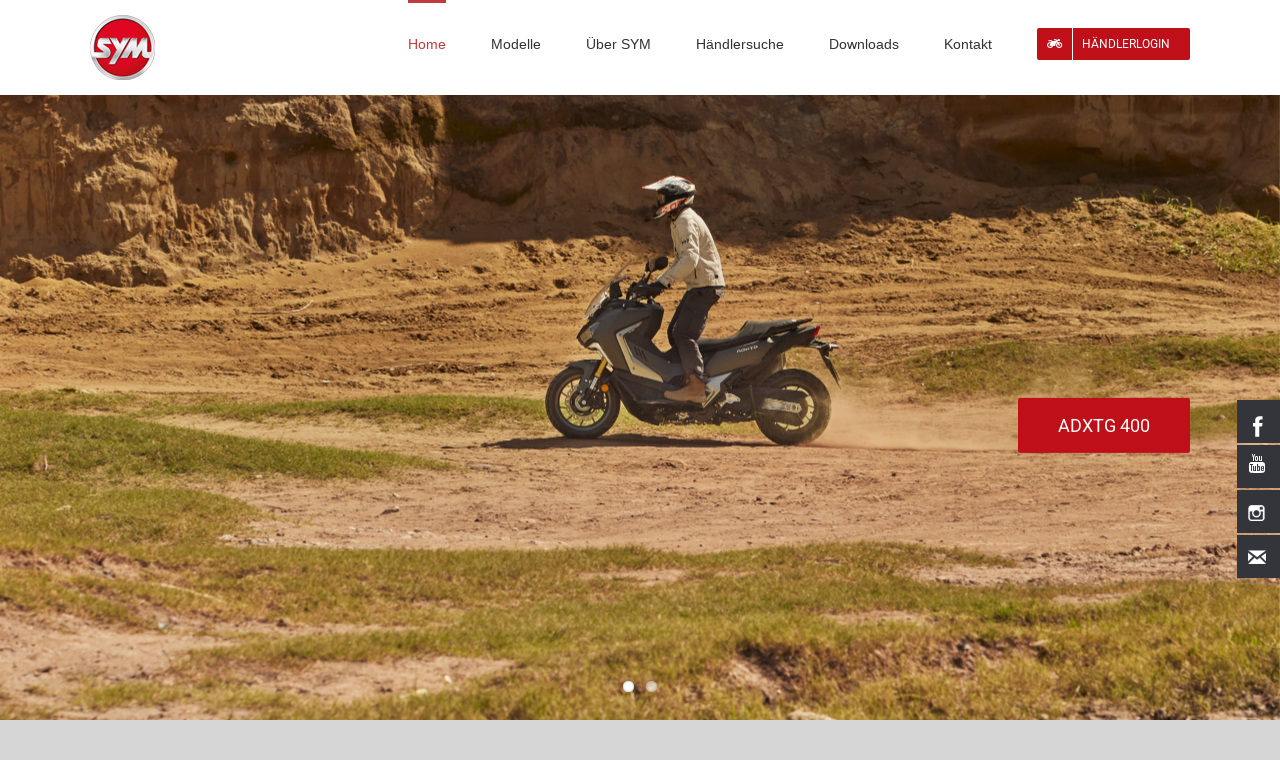

--- FILE ---
content_type: text/html; charset=UTF-8
request_url: https://sym-motor.de/?sm-location=martin-brehm-zweiraeder-motorgeraete-ek
body_size: 21305
content:
<!DOCTYPE html>
<html class="avada-html-layout-wide avada-html-header-position-top avada-is-100-percent-template" lang="de" prefix="og: http://ogp.me/ns# fb: http://ogp.me/ns/fb#">
<head>
	<meta http-equiv="X-UA-Compatible" content="IE=edge" />
	<meta http-equiv="Content-Type" content="text/html; charset=utf-8"/>
	<meta name="viewport" content="width=device-width, initial-scale=1" />
	<title>SYM Motor &#8211; Deutschland</title>
<meta name='robots' content='noindex, nofollow' />
<link rel="alternate" type="application/rss+xml" title="SYM Motor &raquo; Feed" href="https://sym-motor.de/feed/" />
								<link rel="icon" href="https://sym-motor.de/wp-content/uploads/2020/04/sym_logo_32.png" type="image/png" />
		
					<!-- Apple Touch Icon -->
						<link rel="apple-touch-icon" sizes="180x180" href="https://sym-motor.de/wp-content/uploads/2020/04/sym_logo_125.png" type="image/png">
		
					<!-- Android Icon -->
						<link rel="icon" sizes="192x192" href="https://sym-motor.de/wp-content/uploads/2020/04/sym_logo_65.png" type="image/png">
		
					<!-- MS Edge Icon -->
						<meta name="msapplication-TileImage" content="https://sym-motor.de/wp-content/uploads/2020/04/sym_logo_90.png" type="image/png">
				<link rel="alternate" title="oEmbed (JSON)" type="application/json+oembed" href="https://sym-motor.de/wp-json/oembed/1.0/embed?url=https%3A%2F%2Fsym-motor.de%2F" />
<link rel="alternate" title="oEmbed (XML)" type="text/xml+oembed" href="https://sym-motor.de/wp-json/oembed/1.0/embed?url=https%3A%2F%2Fsym-motor.de%2F&#038;format=xml" />
					<meta name="description" content="SYM
Qualität &amp; Innovation seit 1954  
Seit 70 Jahren produziert SYM Zweiräder. Heute zählt der taiwanesische Konzern mit über 1.000.000 produzierten Fahrzeugen zu den großen Herstellern der Zweiradbranche. Mit der Zertifizierung nach den strengen Kriterien ISO 9001 und ISO 9002 verpflichtet sich"/>
				
		<meta property="og:locale" content="de_DE"/>
		<meta property="og:type" content="website"/>
		<meta property="og:site_name" content="SYM Motor"/>
		<meta property="og:title" content=""/>
				<meta property="og:description" content="SYM
Qualität &amp; Innovation seit 1954  
Seit 70 Jahren produziert SYM Zweiräder. Heute zählt der taiwanesische Konzern mit über 1.000.000 produzierten Fahrzeugen zu den großen Herstellern der Zweiradbranche. Mit der Zertifizierung nach den strengen Kriterien ISO 9001 und ISO 9002 verpflichtet sich"/>
				<meta property="og:url" content="https://sym-motor.de/"/>
						<meta property="og:image" content="https://sym-motor.de/wp-content/uploads/2019/06/sym_logo_65.png"/>
		<meta property="og:image:width" content="65"/>
		<meta property="og:image:height" content="65"/>
		<meta property="og:image:type" content="image/png"/>
				<style id='wp-img-auto-sizes-contain-inline-css' type='text/css'>
img:is([sizes=auto i],[sizes^="auto," i]){contain-intrinsic-size:3000px 1500px}
/*# sourceURL=wp-img-auto-sizes-contain-inline-css */
</style>
<style id='wp-emoji-styles-inline-css' type='text/css'>

	img.wp-smiley, img.emoji {
		display: inline !important;
		border: none !important;
		box-shadow: none !important;
		height: 1em !important;
		width: 1em !important;
		margin: 0 0.07em !important;
		vertical-align: -0.1em !important;
		background: none !important;
		padding: 0 !important;
	}
/*# sourceURL=wp-emoji-styles-inline-css */
</style>
<link rel='stylesheet' id='agile-store-locator-init-css' href='https://sym-motor.de/wp-content/plugins/agile-store-locator/public/css/init.css?ver=4.9.18' type='text/css' media='all' />
<link rel='stylesheet' id='hssocial_badges_frontend_css-css' href='https://sym-motor.de/wp-content/plugins/hs-social-media-buttons/hssocial-badges.css?ver=6.9' type='text/css' media='all' />
<link rel='stylesheet' id='general-css' href='https://sym-motor.de/wp-content/plugins/hs-social-media-buttons/inc/css/general.css?ver=6.9' type='text/css' media='all' />
<link rel='stylesheet' id='pvfw-modaal-css' href='https://sym-motor.de/wp-content/plugins/pdf-viewer-for-wordpress/tnc-resources/modaal.min.css?ver=12.4.1' type='text/css' media='all' />
<link rel='stylesheet' id='taxopress-frontend-css-css' href='https://sym-motor.de/wp-content/plugins/simple-tags/assets/frontend/css/frontend.css?ver=3.42.0' type='text/css' media='all' />
<link rel='stylesheet' id='borlabs-cookie-custom-css' href='https://sym-motor.de/wp-content/cache/borlabs-cookie/1/borlabs-cookie-1-de.css?ver=3.3.15.1-49' type='text/css' media='all' />
<link rel='stylesheet' id='fusion-dynamic-css-css' href='https://sym-motor.de/wp-content/uploads/fusion-styles/d9caadcf1cde2b43097f419545f1ce45.min.css?ver=3.14.2' type='text/css' media='all' />
<script type="text/javascript" src="https://sym-motor.de/wp-includes/js/jquery/jquery.min.js?ver=3.7.1" id="jquery-core-js"></script>
<script type="text/javascript" src="https://sym-motor.de/wp-includes/js/jquery/jquery-migrate.min.js?ver=3.4.1" id="jquery-migrate-js"></script>
<script type="text/javascript" src="https://sym-motor.de/wp-content/plugins/hs-social-media-buttons/inc/js/hssocial.js?ver=6.9" id="hssocial-js"></script>
<script type="text/javascript" src="https://sym-motor.de/wp-content/plugins/simple-tags/assets/frontend/js/frontend.js?ver=3.42.0" id="taxopress-frontend-js-js"></script>
<script data-no-optimize="1" data-no-minify="1" data-cfasync="false" type="text/javascript" src="https://sym-motor.de/wp-content/cache/borlabs-cookie/1/borlabs-cookie-config-de.json.js?ver=3.3.15.1-53" id="borlabs-cookie-config-js"></script>
<script data-no-optimize="1" data-no-minify="1" data-cfasync="false" type="text/javascript" id="borlabs-cookie-config-js-after">
/* <![CDATA[ */
document.addEventListener("DOMContentLoaded", function() {
    const borlabsCookieBoxElement = document.getElementById("BorlabsCookieBox");
    if (borlabsCookieBoxElement && borlabsCookieBoxElement.parentNode !== document.body) {
      document.body.appendChild(borlabsCookieBoxElement);
    }
    const borlabsCookieWidgetElement = document.getElementById("BorlabsCookieWidget");
    if (borlabsCookieWidgetElement && borlabsCookieWidgetElement.parentNode !== document.body) {
      document.body.appendChild(borlabsCookieWidgetElement);
    }
});
//# sourceURL=borlabs-cookie-config-js-after
/* ]]> */
</script>
<link rel="https://api.w.org/" href="https://sym-motor.de/wp-json/" /><link rel="alternate" title="JSON" type="application/json" href="https://sym-motor.de/wp-json/wp/v2/pages/1166" /><link rel="EditURI" type="application/rsd+xml" title="RSD" href="https://sym-motor.de/xmlrpc.php?rsd" />
<meta name="generator" content="WordPress 6.9" />
<link rel="canonical" href="https://sym-motor.de/" />
<link rel='shortlink' href='https://sym-motor.de/' />
<meta name="generator" content="Redux 4.5.7" /><!--[if IE]>
<style>
   .social-icon {
    background-color: #33353B;
    background-image: url('https://sym-motor.de/wp-content/plugins/hs-social-media-buttons/images/social-icons.png'); 
}

</style>
<![endif]-->
 
    <style>
        @media (max-width:640px){
            .social-icon {
                display: none;
            }
        }
    </style>  
<style type='text/css'>
				iframe.pvfw-pdf-viewer-frame{
					max-width: 100%;
					border: 0px;
				}
				@media screen and (max-width: 799px) {
					iframe.pvfw-pdf-viewer-frame{
						height: 400px;
					}
				}</style>		<link rel="manifest" href="https://sym-motor.de/wp-json/wp/v2/web-app-manifest">
					<meta name="theme-color" content="#fff">
								<meta name="apple-mobile-web-app-capable" content="yes">
				<meta name="mobile-web-app-capable" content="yes">

				
				<meta name="apple-mobile-web-app-title" content="SYM Motor">
		<meta name="application-name" content="SYM Motor">
		<style type="text/css" id="css-fb-visibility">@media screen and (max-width: 640px){.fusion-no-small-visibility{display:none !important;}body .sm-text-align-center{text-align:center !important;}body .sm-text-align-left{text-align:left !important;}body .sm-text-align-right{text-align:right !important;}body .sm-text-align-justify{text-align:justify !important;}body .sm-flex-align-center{justify-content:center !important;}body .sm-flex-align-flex-start{justify-content:flex-start !important;}body .sm-flex-align-flex-end{justify-content:flex-end !important;}body .sm-mx-auto{margin-left:auto !important;margin-right:auto !important;}body .sm-ml-auto{margin-left:auto !important;}body .sm-mr-auto{margin-right:auto !important;}body .fusion-absolute-position-small{position:absolute;width:100%;}.awb-sticky.awb-sticky-small{ position: sticky; top: var(--awb-sticky-offset,0); }}@media screen and (min-width: 641px) and (max-width: 1024px){.fusion-no-medium-visibility{display:none !important;}body .md-text-align-center{text-align:center !important;}body .md-text-align-left{text-align:left !important;}body .md-text-align-right{text-align:right !important;}body .md-text-align-justify{text-align:justify !important;}body .md-flex-align-center{justify-content:center !important;}body .md-flex-align-flex-start{justify-content:flex-start !important;}body .md-flex-align-flex-end{justify-content:flex-end !important;}body .md-mx-auto{margin-left:auto !important;margin-right:auto !important;}body .md-ml-auto{margin-left:auto !important;}body .md-mr-auto{margin-right:auto !important;}body .fusion-absolute-position-medium{position:absolute;width:100%;}.awb-sticky.awb-sticky-medium{ position: sticky; top: var(--awb-sticky-offset,0); }}@media screen and (min-width: 1025px){.fusion-no-large-visibility{display:none !important;}body .lg-text-align-center{text-align:center !important;}body .lg-text-align-left{text-align:left !important;}body .lg-text-align-right{text-align:right !important;}body .lg-text-align-justify{text-align:justify !important;}body .lg-flex-align-center{justify-content:center !important;}body .lg-flex-align-flex-start{justify-content:flex-start !important;}body .lg-flex-align-flex-end{justify-content:flex-end !important;}body .lg-mx-auto{margin-left:auto !important;margin-right:auto !important;}body .lg-ml-auto{margin-left:auto !important;}body .lg-mr-auto{margin-right:auto !important;}body .fusion-absolute-position-large{position:absolute;width:100%;}.awb-sticky.awb-sticky-large{ position: sticky; top: var(--awb-sticky-offset,0); }}</style><style type="text/css">a.st_tag, a.internal_tag, .st_tag, .internal_tag { text-decoration: underline !important; }</style><script data-no-optimize="1" data-no-minify="1" data-cfasync="false" data-borlabs-cookie-script-blocker-ignore>
if ('0' === '1' && ('0' === '1' || '1' === '1')) {
    window['gtag_enable_tcf_support'] = true;
}
window.dataLayer = window.dataLayer || [];
if (typeof gtag !== 'function') {
    function gtag() {
        dataLayer.push(arguments);
    }
}
gtag('set', 'developer_id.dYjRjMm', true);
if ('0' === '1' || '1' === '1') {
    if (window.BorlabsCookieGoogleConsentModeDefaultSet !== true) {
        let getCookieValue = function (name) {
            return document.cookie.match('(^|;)\\s*' + name + '\\s*=\\s*([^;]+)')?.pop() || '';
        };
        let cookieValue = getCookieValue('borlabs-cookie-gcs');
        let consentsFromCookie = {};
        if (cookieValue !== '') {
            consentsFromCookie = JSON.parse(decodeURIComponent(cookieValue));
        }
        let defaultValues = {
            'ad_storage': 'denied',
            'ad_user_data': 'denied',
            'ad_personalization': 'denied',
            'analytics_storage': 'denied',
            'functionality_storage': 'denied',
            'personalization_storage': 'denied',
            'security_storage': 'denied',
            'wait_for_update': 500,
        };
        gtag('consent', 'default', { ...defaultValues, ...consentsFromCookie });
    }
    window.BorlabsCookieGoogleConsentModeDefaultSet = true;
    let borlabsCookieConsentChangeHandler = function () {
        window.dataLayer = window.dataLayer || [];
        if (typeof gtag !== 'function') { function gtag(){dataLayer.push(arguments);} }

        let getCookieValue = function (name) {
            return document.cookie.match('(^|;)\\s*' + name + '\\s*=\\s*([^;]+)')?.pop() || '';
        };
        let cookieValue = getCookieValue('borlabs-cookie-gcs');
        let consentsFromCookie = {};
        if (cookieValue !== '') {
            consentsFromCookie = JSON.parse(decodeURIComponent(cookieValue));
        }

        consentsFromCookie.analytics_storage = BorlabsCookie.Consents.hasConsent('google-analytics-four') ? 'granted' : 'denied';

        BorlabsCookie.CookieLibrary.setCookie(
            'borlabs-cookie-gcs',
            JSON.stringify(consentsFromCookie),
            BorlabsCookie.Settings.automaticCookieDomainAndPath.value ? '' : BorlabsCookie.Settings.cookieDomain.value,
            BorlabsCookie.Settings.cookiePath.value,
            BorlabsCookie.Cookie.getPluginCookie().expires,
            BorlabsCookie.Settings.cookieSecure.value,
            BorlabsCookie.Settings.cookieSameSite.value
        );
    }
    document.addEventListener('borlabs-cookie-consent-saved', borlabsCookieConsentChangeHandler);
    document.addEventListener('borlabs-cookie-handle-unblock', borlabsCookieConsentChangeHandler);
}
if ('0' === '1') {
    document.addEventListener('borlabs-cookie-after-init', function () {
		window.BorlabsCookie.Unblock.unblockScriptBlockerId('google-analytics-four');
	});
}
</script><script data-borlabs-cookie-script-blocker-ignore>
if ('0' === '1' && ('0' === '1' || '1' === '1')) {
    window['gtag_enable_tcf_support'] = true;
}
window.dataLayer = window.dataLayer || [];
if (typeof gtag !== 'function') {
    function gtag() {
        dataLayer.push(arguments);
    }
}
gtag('set', 'developer_id.dYjRjMm', true);
if ('0' === '1' || '1' === '1') {
    if (window.BorlabsCookieGoogleConsentModeDefaultSet !== true) {
        let getCookieValue = function (name) {
            return document.cookie.match('(^|;)\\s*' + name + '\\s*=\\s*([^;]+)')?.pop() || '';
        };
        let cookieValue = getCookieValue('borlabs-cookie-gcs');
        let consentsFromCookie = {};
        if (cookieValue !== '') {
            consentsFromCookie = JSON.parse(decodeURIComponent(cookieValue));
        }
        let defaultValues = {
            'ad_storage': 'denied',
            'ad_user_data': 'denied',
            'ad_personalization': 'denied',
            'analytics_storage': 'denied',
            'functionality_storage': 'denied',
            'personalization_storage': 'denied',
            'security_storage': 'denied',
            'wait_for_update': 500,
        };
        gtag('consent', 'default', { ...defaultValues, ...consentsFromCookie });
    }
    window.BorlabsCookieGoogleConsentModeDefaultSet = true;
    let borlabsCookieConsentChangeHandler = function () {
        window.dataLayer = window.dataLayer || [];
        if (typeof gtag !== 'function') { function gtag(){dataLayer.push(arguments);} }

        let getCookieValue = function (name) {
            return document.cookie.match('(^|;)\\s*' + name + '\\s*=\\s*([^;]+)')?.pop() || '';
        };
        let cookieValue = getCookieValue('borlabs-cookie-gcs');
        let consentsFromCookie = {};
        if (cookieValue !== '') {
            consentsFromCookie = JSON.parse(decodeURIComponent(cookieValue));
        }

        consentsFromCookie.analytics_storage = BorlabsCookie.Consents.hasConsent('google-analytics') ? 'granted' : 'denied';

        BorlabsCookie.CookieLibrary.setCookie(
            'borlabs-cookie-gcs',
            JSON.stringify(consentsFromCookie),
            BorlabsCookie.Settings.automaticCookieDomainAndPath.value ? '' : BorlabsCookie.Settings.cookieDomain.value,
            BorlabsCookie.Settings.cookiePath.value,
            BorlabsCookie.Cookie.getPluginCookie().expires,
            BorlabsCookie.Settings.cookieSecure.value,
            BorlabsCookie.Settings.cookieSameSite.value
        );
    }
    document.addEventListener('borlabs-cookie-consent-saved', borlabsCookieConsentChangeHandler);
    document.addEventListener('borlabs-cookie-handle-unblock', borlabsCookieConsentChangeHandler);
}
if ('0' === '1') {
    gtag("js", new Date());
    gtag("config", "G-P2H3X6YTBC", {"anonymize_ip": true});

    (function (w, d, s, i) {
        var f = d.getElementsByTagName(s)[0],
            j = d.createElement(s);
        j.async = true;
        j.src =
            "https://www.googletagmanager.com/gtag/js?id=" + i;
        f.parentNode.insertBefore(j, f);
    })(window, document, "script", "G-P2H3X6YTBC");
}
</script>		<script type="text/javascript">
			var doc = document.documentElement;
			doc.setAttribute( 'data-useragent', navigator.userAgent );
		</script>
		<!-- Google tag (gtag.js) -->
<script data-borlabs-cookie-script-blocker-id='google-analytics-four' type='text/template' data-borlabs-cookie-script-blocker-src="https://www.googletagmanager.com/gtag/js?id=G-P2H3X6YTBC"></script>
<script>
  window.dataLayer = window.dataLayer || [];
  function gtag(){dataLayer.push(arguments);}
  gtag('js', new Date());

  gtag('config', 'G-P2H3X6YTBC');
</script>
	</head>

<body class="home wp-singular page-template page-template-100-width page-template-100-width-php page page-id-1166 wp-theme-Avada fusion-image-hovers fusion-pagination-sizing fusion-button_type-flat fusion-button_span-no fusion-button_gradient-linear avada-image-rollover-circle-yes avada-image-rollover-yes avada-image-rollover-direction-left fusion-body ltr fusion-sticky-header no-tablet-sticky-header no-mobile-sticky-header no-mobile-slidingbar no-mobile-totop avada-has-rev-slider-styles fusion-disable-outline fusion-sub-menu-fade mobile-logo-pos-center layout-wide-mode avada-has-boxed-modal-shadow-none layout-scroll-offset-full avada-has-zero-margin-offset-top fusion-top-header menu-text-align-center mobile-menu-design-modern fusion-show-pagination-text fusion-header-layout-v1 avada-responsive avada-footer-fx-none avada-menu-highlight-style-bar fusion-search-form-classic fusion-main-menu-search-overlay fusion-avatar-square avada-dropdown-styles avada-blog-layout-large avada-blog-archive-layout-large avada-header-shadow-no avada-menu-icon-position-left avada-has-megamenu-shadow avada-has-mainmenu-dropdown-divider avada-has-breadcrumb-mobile-hidden avada-has-titlebar-hide avada-has-pagination-width_height avada-flyout-menu-direction-fade avada-ec-views-v1" data-awb-post-id="1166">
		<a class="skip-link screen-reader-text" href="#content">Zum Inhalt springen</a>

	<div id="boxed-wrapper">
		
		<div id="wrapper" class="fusion-wrapper">
			<div id="home" style="position:relative;top:-1px;"></div>
							
					
			<header class="fusion-header-wrapper">
				<div class="fusion-header-v1 fusion-logo-alignment fusion-logo-center fusion-sticky-menu- fusion-sticky-logo-1 fusion-mobile-logo-1  fusion-mobile-menu-design-modern">
					<div class="fusion-header-sticky-height"></div>
<div class="fusion-header">
	<div class="fusion-row">
					<div class="fusion-logo" data-margin-top="15px" data-margin-bottom="15px" data-margin-left="0px" data-margin-right="0px">
			<a class="fusion-logo-link"  href="https://sym-motor.de/" >

						<!-- standard logo -->
			<img src="https://sym-motor.de/wp-content/uploads/2019/06/sym_logo_65.png" srcset="https://sym-motor.de/wp-content/uploads/2019/06/sym_logo_65.png 1x, https://sym-motor.de/wp-content/uploads/2019/06/sym_logo_90.png 2x" width="65" height="65" style="max-height:65px;height:auto;" alt="SYM Motor Logo" data-retina_logo_url="https://sym-motor.de/wp-content/uploads/2019/06/sym_logo_90.png" class="fusion-standard-logo" />

											<!-- mobile logo -->
				<img src="https://sym-motor.de/wp-content/uploads/2019/06/sym_logo_65.png" srcset="https://sym-motor.de/wp-content/uploads/2019/06/sym_logo_65.png 1x, https://sym-motor.de/wp-content/uploads/2019/06/sym_logo_90.png 2x" width="65" height="65" style="max-height:65px;height:auto;" alt="SYM Motor Logo" data-retina_logo_url="https://sym-motor.de/wp-content/uploads/2019/06/sym_logo_90.png" class="fusion-mobile-logo" />
			
											<!-- sticky header logo -->
				<img src="https://sym-motor.de/wp-content/uploads/2019/06/sym_logo_65.png" srcset="https://sym-motor.de/wp-content/uploads/2019/06/sym_logo_65.png 1x, https://sym-motor.de/wp-content/uploads/2019/06/sym_logo_90.png 2x" width="65" height="65" style="max-height:65px;height:auto;" alt="SYM Motor Logo" data-retina_logo_url="https://sym-motor.de/wp-content/uploads/2019/06/sym_logo_90.png" class="fusion-sticky-logo" />
					</a>
		</div>		<nav class="fusion-main-menu" aria-label="Hauptmenü"><div class="fusion-overlay-search">		<form role="search" class="searchform fusion-search-form  fusion-search-form-classic" method="get" action="https://sym-motor.de/">
			<div class="fusion-search-form-content">

				
				<div class="fusion-search-field search-field">
					<label><span class="screen-reader-text">Suche nach:</span>
													<input type="search" value="" name="s" class="s" placeholder="Suchen..." required aria-required="true" aria-label="Suchen..."/>
											</label>
				</div>
				<div class="fusion-search-button search-button">
					<input type="submit" class="fusion-search-submit searchsubmit" aria-label="Suche" value="&#xf002;" />
									</div>

				
			</div>


			
		</form>
		<div class="fusion-search-spacer"></div><a href="#" role="button" aria-label="Schließe die Suche" class="fusion-close-search"></a></div><ul id="menu-layout_menu" class="fusion-menu"><li  id="menu-item-1176"  class="menu-item menu-item-type-post_type menu-item-object-page menu-item-home current-menu-item page_item page-item-1166 current_page_item menu-item-1176"  data-item-id="1176"><a  href="https://sym-motor.de/" class="fusion-bar-highlight"><span class="menu-text">Home</span></a></li><li  id="menu-item-2644"  class="menu-item menu-item-type-post_type menu-item-object-page menu-item-has-children menu-item-2644 fusion-dropdown-menu"  data-item-id="2644"><a  href="https://sym-motor.de/nach_hubraum/" class="fusion-bar-highlight"><span class="menu-text">Modelle</span></a><ul class="sub-menu"><li  id="menu-item-1925"  class="menu-item menu-item-type-post_type menu-item-object-page menu-item-1925 fusion-dropdown-submenu" ><a  href="https://sym-motor.de/nach_hubraum/" class="fusion-bar-highlight"><span>Alle Modelle</span></a></li><li  id="menu-item-2022"  class="menu-item menu-item-type-post_type menu-item-object-page menu-item-2022 fusion-dropdown-submenu" ><a  href="https://sym-motor.de/50ccm/" class="fusion-bar-highlight"><span>50 ccm</span></a></li><li  id="menu-item-2021"  class="menu-item menu-item-type-post_type menu-item-object-page menu-item-2021 fusion-dropdown-submenu" ><a  href="https://sym-motor.de/125-ccm/" class="fusion-bar-highlight"><span>125 ccm</span></a></li><li  id="menu-item-2029"  class="menu-item menu-item-type-post_type menu-item-object-page menu-item-2029 fusion-dropdown-submenu" ><a  href="https://sym-motor.de/125_plus_ccm/" class="fusion-bar-highlight"><span>125 + ccm</span></a></li></ul></li><li  id="menu-item-1643"  class="menu-item menu-item-type-post_type menu-item-object-page menu-item-1643"  data-item-id="1643"><a  href="https://sym-motor.de/ueber-sym/" class="fusion-bar-highlight"><span class="menu-text">Über SYM</span></a></li><li  id="menu-item-3421"  class="menu-item menu-item-type-post_type menu-item-object-page menu-item-3421"  data-item-id="3421"><a  href="https://sym-motor.de/haendlersuche/" class="fusion-bar-highlight"><span class="menu-text">Händlersuche</span></a></li><li  id="menu-item-1719"  class="menu-item menu-item-type-post_type menu-item-object-page menu-item-1719"  data-item-id="1719"><a  href="https://sym-motor.de/downloads/" class="fusion-bar-highlight"><span class="menu-text">Downloads</span></a></li><li  id="menu-item-1644"  class="menu-item menu-item-type-post_type menu-item-object-page menu-item-1644"  data-item-id="1644"><a  href="https://sym-motor.de/kontakt/" class="fusion-bar-highlight"><span class="menu-text">Kontakt</span></a></li><li  id="menu-item-2804"  class="menu-item menu-item-type-post_type menu-item-object-page menu-item-2804 fusion-menu-item-button"  data-item-id="2804"><a  href="https://sym-motor.de/haendlerlogin/" class="fusion-icon-only-link fusion-bar-highlight"><span class="menu-text fusion-button button-default button-small"><span class="button-icon-divider-left"><i class="glyphicon fa-motorcycle fas" aria-hidden="true"></i></span><span class="fusion-button-text-left">Händlerlogin</span></span></a></li></ul></nav><div class="fusion-mobile-navigation"><ul id="menu-layout_menu-1" class="fusion-mobile-menu"><li   class="menu-item menu-item-type-post_type menu-item-object-page menu-item-home current-menu-item page_item page-item-1166 current_page_item menu-item-1176"  data-item-id="1176"><a  href="https://sym-motor.de/" class="fusion-bar-highlight"><span class="menu-text">Home</span></a></li><li   class="menu-item menu-item-type-post_type menu-item-object-page menu-item-has-children menu-item-2644 fusion-dropdown-menu"  data-item-id="2644"><a  href="https://sym-motor.de/nach_hubraum/" class="fusion-bar-highlight"><span class="menu-text">Modelle</span></a><ul class="sub-menu"><li   class="menu-item menu-item-type-post_type menu-item-object-page menu-item-1925 fusion-dropdown-submenu" ><a  href="https://sym-motor.de/nach_hubraum/" class="fusion-bar-highlight"><span>Alle Modelle</span></a></li><li   class="menu-item menu-item-type-post_type menu-item-object-page menu-item-2022 fusion-dropdown-submenu" ><a  href="https://sym-motor.de/50ccm/" class="fusion-bar-highlight"><span>50 ccm</span></a></li><li   class="menu-item menu-item-type-post_type menu-item-object-page menu-item-2021 fusion-dropdown-submenu" ><a  href="https://sym-motor.de/125-ccm/" class="fusion-bar-highlight"><span>125 ccm</span></a></li><li   class="menu-item menu-item-type-post_type menu-item-object-page menu-item-2029 fusion-dropdown-submenu" ><a  href="https://sym-motor.de/125_plus_ccm/" class="fusion-bar-highlight"><span>125 + ccm</span></a></li></ul></li><li   class="menu-item menu-item-type-post_type menu-item-object-page menu-item-1643"  data-item-id="1643"><a  href="https://sym-motor.de/ueber-sym/" class="fusion-bar-highlight"><span class="menu-text">Über SYM</span></a></li><li   class="menu-item menu-item-type-post_type menu-item-object-page menu-item-3421"  data-item-id="3421"><a  href="https://sym-motor.de/haendlersuche/" class="fusion-bar-highlight"><span class="menu-text">Händlersuche</span></a></li><li   class="menu-item menu-item-type-post_type menu-item-object-page menu-item-1719"  data-item-id="1719"><a  href="https://sym-motor.de/downloads/" class="fusion-bar-highlight"><span class="menu-text">Downloads</span></a></li><li   class="menu-item menu-item-type-post_type menu-item-object-page menu-item-1644"  data-item-id="1644"><a  href="https://sym-motor.de/kontakt/" class="fusion-bar-highlight"><span class="menu-text">Kontakt</span></a></li><li   class="menu-item menu-item-type-post_type menu-item-object-page menu-item-2804 fusion-menu-item-button"  data-item-id="2804"><a  href="https://sym-motor.de/haendlerlogin/" class="fusion-icon-only-link fusion-bar-highlight"><span class="menu-text fusion-button button-default button-small"><span class="button-icon-divider-left"><i class="glyphicon fa-motorcycle fas" aria-hidden="true"></i></span><span class="fusion-button-text-left">Händlerlogin</span></span></a></li></ul></div>	<div class="fusion-mobile-menu-icons">
							<a href="#" class="fusion-icon awb-icon-bars" aria-label="Toggle mobile menu" aria-expanded="false"></a>
		
		
		
			</div>

<nav class="fusion-mobile-nav-holder fusion-mobile-menu-text-align-left" aria-label="Main Menu Mobile"></nav>

					</div>
</div>
				</div>
				<div class="fusion-clearfix"></div>
			</header>
								
							<div id="sliders-container" class="fusion-slider-visibility">
			<div id="fusion-slider-40" data-id="40" class="fusion-slider-container fusion-slider-1166" style="height:1000px;max-width:100%;">
	<style type="text/css">
		#fusion-slider-40 .flex-direction-nav a {width:112px;height:112px;line-height:112px;font-size:63px;}#fusion-slider-40 .flex-control-paging li a {background: rgba(255, 255, 255, 0.6);}#fusion-slider-40 .flex-control-paging li a.flex-active {background: rgba(255, 255, 255, 1);}	</style>
	<div class="fusion-slider-loading">Loading...</div>
		<div class="tfs-slider flexslider main-flex" style="max-width:100%;--typography_sensitivity:1;" data-slider_width="100%" data-slider_height="1000px" data-slider_content_width="" data-full_screen="1" data-parallax="1" data-slider_indicator="pagination_circles" data-slider_indicator_color="#fff" data-nav_arrows="1" data-nav_arrow_size="63px" data-nav_box_width="112px" data-nav_box_height="112px" data-slideshow_speed="6000" data-loop="1" data-autoplay="1" data-orderby="rand" data-order="DESC" data-animation="slide" data-animation_speed="600" data-typo_sensitivity="1" data-typo_factor="1.5" >
		<ul class="slides" style=";">
															<li class="slide-id-8987" data-mute="yes" data-loop="yes" data-autoplay="yes">
					<div class="slide-content-container slide-content-right" style="display: none;">
						<div class="slide-content" style="">
																													<div class="buttons" >
																			<div class="tfs-button-1"><div class="fusion-button-wrapper"><a class="fusion-button button-flat button-xlarge button-default fusion-button-default button-1 fusion-button-default-span fusion-button-default-type fusion-animated" data-animationType="hoverInDown" data-animationDuration="0.1" data-animationOffset="top-into-view" target="_self" title="Zum Modell" aria-label="Zum Modell" href="/adxtg-400/"><span class="fusion-button-text awb-button__text awb-button__text--default">ADXTG 400 </span></a></div></div>
																										</div>
													</div>
					</div>
																									<div class="background background-image" style="background-image: url(https://sym-motor.de/wp-content/uploads/2025/03/ＡＤＸTG400-403-min.jpg);max-width:100%;height:1000px;filter: progid:DXImageTransform.Microsoft.AlphaImageLoader(src='https://sym-motor.de/wp-content/uploads/2025/03/ＡＤＸTG400-403-min.jpg', sizingMethod='scale');" data-imgwidth="2560">
																							</div>
				</li>
															<li class="slide-id-8015" data-mute="yes" data-loop="yes" data-autoplay="yes">
					<div class="slide-content-container slide-content-right" style="display: none;">
						<div class="slide-content" style="">
															<div class="heading with-bg">
									<div class="fusion-title-sc-wrapper" style="background-color:rgba(86,86,86,0.46)">
										<div class="fusion-title title fusion-title-1 fusion-sep-none fusion-title-text fusion-title-size-two" style="--awb-text-color:#ffffff;--awb-margin-bottom:0px;--awb-sep-color:#ffffff;--awb-font-size:42px;"><h2 class="fusion-title-heading title-heading-right fusion-responsive-typography-calculated" style="margin:0;font-size:1em;--fontSize:42;line-height:1.2;">Sorgenfrei unterwegs dank unserer 3-jährigen Garantie auf alle 125-ccm-Motorroller</h2></div>									</div>
								</div>
																													<div class="buttons" >
																			<div class="tfs-button-1"><div class="fusion-button-wrapper"><a class="fusion-button button-flat button-xlarge button-default fusion-button-default button-2 fusion-button-default-span fusion-button-default-type fusion-animated" data-animationType="hoverInDown" data-animationDuration="0.1" data-animationOffset="top-into-view" target="_self" title="Zum Modell" aria-label="Zum Modell" href="/125-ccm/"><span class="fusion-button-text awb-button__text awb-button__text--default">Zu den 125 ccm Motoroller></span></a></div></div>
																										</div>
													</div>
					</div>
																									<div class="background background-image" style="background-image: url(https://sym-motor.de/wp-content/uploads/2024/03/ADX-3-Jahre-Garantie-Banner_min.jpg);max-width:100%;height:1000px;filter: progid:DXImageTransform.Microsoft.AlphaImageLoader(src='https://sym-motor.de/wp-content/uploads/2024/03/ADX-3-Jahre-Garantie-Banner_min.jpg', sizingMethod='scale');" data-imgwidth="1920">
																							</div>
				</li>
					</ul>
	</div>
</div>
		</div>
				
					
							
			
						<main id="main" class="clearfix width-100">
				<div class="fusion-row" style="max-width:100%;">
<section id="content" class="full-width">
					<div id="post-1166" class="post-1166 page type-page status-publish hentry">
			<span class="entry-title rich-snippet-hidden">SYM Home</span><span class="vcard rich-snippet-hidden"><span class="fn"><a href="https://sym-motor.de/author/pixelink/" title="Beiträge von admin" rel="author">admin</a></span></span><span class="updated rich-snippet-hidden">2026-01-23T09:05:16+00:00</span>						<div class="post-content">
				<div class="fusion-bg-parallax" data-bg-align="left top" data-direction="up" data-mute="false" data-opacity="100" data-velocity="-0.3" data-mobile-enabled="false" data-break_parents="0" data-bg-image="https://sym-motor.de/wp-content/uploads/2020/04/sym_white_bckgrd_04.jpg" data-bg-repeat="false" ></div><div class="fusion-fullwidth fullwidth-box fusion-builder-row-1 has-pattern-background has-mask-background fusion-parallax-up nonhundred-percent-fullwidth non-hundred-percent-height-scrolling fusion-no-small-visibility fusion-no-medium-visibility" style="--awb-background-position:left top;--awb-border-sizes-top:0px;--awb-border-sizes-bottom:0px;--awb-border-sizes-left:0px;--awb-border-sizes-right:0px;--awb-border-radius-top-left:0px;--awb-border-radius-top-right:0px;--awb-border-radius-bottom-right:0px;--awb-border-radius-bottom-left:0px;--awb-padding-top:3px;--awb-padding-bottom:3px;--awb-background-image:url(&quot;https://sym-motor.de/wp-content/uploads/2020/04/sym_white_bckgrd_04.jpg&quot;);--awb-background-size:cover;--awb-flex-wrap:wrap;" ><div class="fusion-builder-row fusion-row"><div class="fusion-layout-column fusion_builder_column fusion-builder-column-0 fusion_builder_column_1_5 1_5 fusion-one-fifth fusion-column-first fusion-no-small-visibility" style="--awb-bg-size:cover;width:16.8%; margin-right: 4%;"><div class="fusion-column-wrapper fusion-flex-column-wrapper-legacy"><div class="fusion-clearfix"></div></div></div><div class="fusion-layout-column fusion_builder_column fusion-builder-column-1 fusion_builder_column_3_5 3_5 fusion-three-fifth fusion-animated" style="--awb-bg-size:cover;--awb-margin-top:60px;--awb-margin-bottom:70px;width:58.4%; margin-right: 4%;" data-animationType="fadeInDown" data-animationDuration="1.0" data-animationOffset="top-into-view"><div class="fusion-column-wrapper fusion-flex-column-wrapper-legacy"><div class="fusion-text fusion-text-1 fusion-no-small-visibility"><h2 style="text-align: center;">SYM<br />
Qualität <span style="color: #c21929;">&amp;</span> Innovation seit 1954</h2>
</div><div class="fusion-fa-align-center"><i class="fb-icon-element-1 fb-icon-element fontawesome-icon fa-ellipsis-h fas circle-no fusion-no-small-visibility" style="--awb-iconcolor:#c21929;--awb-iconcolor-hover:#c21929;--awb-font-size:14px;--awb-margin-bottom:40px;"></i></div><div class="fusion-text fusion-text-2 fusion-no-small-visibility"><p style="text-align: center; font-size: 20px; line-height: 34px;"><span style="color: #333333;">Seit 70 Jahren produziert SYM Zweiräder. Heute zählt der taiwanesische Konzern mit über 1.000.000 produzierten Fahrzeugen zu den großen Herstellern der Zweiradbranche. Mit der Zertifizierung nach den strengen Kriterien ISO 9001 und ISO 9002 verpflichtet sich SYM, zu gleichbleibenden hohem Qualitätsstandard.</span></p>
<p style="text-align: center; font-size: 20px; line-height: 34px;"><span style="color: #333333;">Das Entwicklungszentrum sorgt für ständige Weiterentwicklung und Erneuerung der Modellpalette. Mit innovativen Ideen beleben wir ständig den Zweiradmarkt. Sie als Käufer können unter einer Vielzahl von Modellen zwischen 50 cm³ und 508 cm³ Hubraum wählen, bei denen auch das Preis-Leistungs-Verhältnis stimmt.</span></p>
</div><div class="fusion-fa-align-center"><i class="fb-icon-element-2 fb-icon-element fontawesome-icon fa-ellipsis-h fas circle-no fusion-no-small-visibility" style="--awb-iconcolor:#c21929;--awb-iconcolor-hover:#c21929;--awb-font-size:14px;--awb-margin-bottom:40px;"></i></div><div class="fusion-video fusion-youtube" style="--awb-max-width:600px;--awb-max-height:360px;"><div class="video-shortcode"><div class="fluid-width-video-wrapper" style="padding-top:60%;" > <div class="brlbs-cmpnt-container brlbs-cmpnt-content-blocker brlbs-cmpnt-with-individual-styles" data-borlabs-cookie-content-blocker-id="youtube-content-blocker" data-borlabs-cookie-content="[base64]"><div class="brlbs-cmpnt-cb-preset-c brlbs-cmpnt-cb-youtube"> <div class="brlbs-cmpnt-cb-thumbnail" style="background-image: url('https://sym-motor.de/wp-content/uploads/borlabs-cookie/1/yt_gj5yfTfPRuA_hqdefault.jpg')"></div> <div class="brlbs-cmpnt-cb-main"> <div class="brlbs-cmpnt-cb-play-button"></div> <div class="brlbs-cmpnt-cb-content"> <p class="brlbs-cmpnt-cb-description">Sie sehen gerade einen Platzhalterinhalt von <strong>YouTube</strong>. Um auf den eigentlichen Inhalt zuzugreifen, klicken Sie auf die Schaltfläche unten. Bitte beachten Sie, dass dabei Daten an Drittanbieter weitergegeben werden.</p> <a class="brlbs-cmpnt-cb-provider-toggle" href="#" data-borlabs-cookie-show-provider-information role="button">Mehr Informationen</a> </div> <div class="brlbs-cmpnt-cb-buttons"> <a class="brlbs-cmpnt-cb-btn" href="#" data-borlabs-cookie-unblock role="button">Inhalt entsperren</a> <a class="brlbs-cmpnt-cb-btn" href="#" data-borlabs-cookie-accept-service role="button" style="display: inherit">Erforderlichen Service akzeptieren und Inhalte entsperren</a> </div> </div> </div></div></div></div></div><div class="fusion-clearfix"></div></div></div><div class="fusion-layout-column fusion_builder_column fusion-builder-column-2 fusion_builder_column_1_5 1_5 fusion-one-fifth fusion-column-last fusion-no-small-visibility" style="--awb-bg-size:cover;width:16.8%;"><div class="fusion-column-wrapper fusion-flex-column-wrapper-legacy"><div class="fusion-clearfix"></div></div></div></div></div><div class="fusion-fullwidth fullwidth-box fusion-builder-row-2 nonhundred-percent-fullwidth non-hundred-percent-height-scrolling" style="--awb-background-position:left top;--awb-border-sizes-top:0px;--awb-border-sizes-bottom:0px;--awb-border-sizes-left:0px;--awb-border-sizes-right:0px;--awb-border-radius-top-left:0px;--awb-border-radius-top-right:0px;--awb-border-radius-bottom-right:0px;--awb-border-radius-bottom-left:0px;--awb-padding-top:5px;--awb-padding-bottom:2px;--awb-background-color:#f7f7f7;--awb-flex-wrap:wrap;" ><div class="fusion-builder-row fusion-row"><div class="fusion-layout-column fusion_builder_column fusion-builder-column-3 fusion_builder_column_1_5 1_5 fusion-one-fifth fusion-column-first fusion-no-small-visibility" style="--awb-bg-size:cover;width:16.8%; margin-right: 4%;"><div class="fusion-column-wrapper fusion-flex-column-wrapper-legacy"><div class="fusion-clearfix"></div></div></div><div class="fusion-layout-column fusion_builder_column fusion-builder-column-4 fusion_builder_column_3_5 3_5 fusion-three-fifth fusion-animated" style="--awb-bg-size:cover;--awb-margin-top:60px;--awb-margin-bottom:50px;width:58.4%; margin-right: 4%;" data-animationType="fadeInDown" data-animationDuration="1.0" data-animationOffset="top-into-view"><div class="fusion-column-wrapper fusion-flex-column-wrapper-legacy"><div class="fusion-text fusion-text-3"><h2 style="text-align: center;">Warum einen SYM Motorroller kaufen?</h2>
</div><div class="fusion-fa-align-center"><i class="fb-icon-element-3 fb-icon-element fontawesome-icon fa-ellipsis-h fas circle-no" style="--awb-iconcolor:#c30a28;--awb-iconcolor-hover:#c30a28;--awb-font-size:14px;--awb-margin-bottom:40px;"></i></div><div class="fusion-text fusion-text-4"><h3 style="text-align: center;"><span style="color: #000000;">Was eine SYM so besonders macht und warum auch Sie eine haben sollten:</span></h3>
</div><div class="fusion-clearfix"></div></div></div><div class="fusion-layout-column fusion_builder_column fusion-builder-column-5 fusion_builder_column_1_5 1_5 fusion-one-fifth fusion-column-last fusion-no-small-visibility" style="--awb-bg-size:cover;width:16.8%;"><div class="fusion-column-wrapper fusion-flex-column-wrapper-legacy"><div class="fusion-clearfix"></div></div></div></div></div><div class="fusion-fullwidth fullwidth-box fusion-builder-row-3 fusion-flex-container has-pattern-background has-mask-background hundred-percent-fullwidth non-hundred-percent-height-scrolling" style="--awb-border-radius-top-left:0px;--awb-border-radius-top-right:0px;--awb-border-radius-bottom-right:0px;--awb-border-radius-bottom-left:0px;--awb-padding-top:30px;--awb-padding-bottom:5px;--awb-background-color:#f7f7f7;--awb-flex-wrap:wrap;" ><div class="fusion-builder-row fusion-row fusion-flex-align-items-flex-start fusion-flex-content-wrap" style="width:104% !important;max-width:104% !important;margin-left: calc(-4% / 2 );margin-right: calc(-4% / 2 );"><div class="fusion-layout-column fusion_builder_column fusion-builder-column-6 fusion_builder_column_1_3 1_3 fusion-flex-column fusion-animated" style="--awb-bg-size:cover;--awb-width-large:33.333333333333%;--awb-margin-top-large:0px;--awb-spacing-right-large:4px;--awb-margin-bottom-large:20px;--awb-spacing-left-large:5.76%;--awb-width-medium:100%;--awb-spacing-right-medium:1.92%;--awb-spacing-left-medium:1.92%;--awb-width-small:100%;--awb-spacing-right-small:1.92%;--awb-spacing-left-small:1.92%;" data-animationType="fadeInDown" data-animationDuration="1.0" data-animationOffset="top-into-view"><div class="fusion-column-wrapper fusion-flex-justify-content-flex-start fusion-content-layout-column"><ul style="--awb-size:18px;--awb-iconcolor:#c30a28;--awb-line-height:30.6px;--awb-icon-width:30.6px;--awb-icon-height:30.6px;--awb-icon-margin:12.6px;--awb-content-margin:43.2px;--awb-circlecolor:#e8e8e8;--awb-circle-yes-font-size:15.84px;" class="fusion-checklist fusion-checklist-1 fusion-checklist-default type-icons"><li class="fusion-li-item" style=""><span class="icon-wrapper circle-yes"><i class="fusion-li-icon fa-road fas" aria-hidden="true"></i></span><div class="fusion-li-item-content">
<p style="margin-bottom: 20px;">Modelle in vielen Hubraumklassen</p>
</div></li><li class="fusion-li-item" style=""><span class="icon-wrapper circle-yes"><i class="fusion-li-icon fa-road fas" aria-hidden="true"></i></span><div class="fusion-li-item-content">
<p style="margin-bottom: 20px;">Vielfältige Farbauswahl</p>
</div></li><li class="fusion-li-item" style=""><span class="icon-wrapper circle-yes"><i class="fusion-li-icon fa-road fas" aria-hidden="true"></i></span><div class="fusion-li-item-content">
<p style="margin-bottom: 20px;">Ausgestattet mit der neuen Euro 5 Abgasnorm</p>
</div></li><li class="fusion-li-item" style=""><span class="icon-wrapper circle-yes"><i class="fusion-li-icon fa-road fas" aria-hidden="true"></i></span><div class="fusion-li-item-content">
<p style="margin-bottom: 20px;">Serienmäßig mit ABS ab einem Hubraum von 125 ccm</p>
</div></li><li class="fusion-li-item" style=""><span class="icon-wrapper circle-yes"><i class="fusion-li-icon fa-road fas" aria-hidden="true"></i></span><div class="fusion-li-item-content">
<p style="margin-bottom: 20px;">Haupt- und Seitenständer Serienmäßig</p>
</div></li>
</ul></div></div><div class="fusion-layout-column fusion_builder_column fusion-builder-column-7 fusion_builder_column_1_3 1_3 fusion-flex-column fusion-animated" style="--awb-bg-size:cover;--awb-width-large:33.333333333333%;--awb-margin-top-large:0px;--awb-spacing-right-large:4px;--awb-margin-bottom-large:20px;--awb-spacing-left-large:4px;--awb-width-medium:100%;--awb-spacing-right-medium:1.92%;--awb-spacing-left-medium:1.92%;--awb-width-small:100%;--awb-spacing-right-small:1.92%;--awb-spacing-left-small:1.92%;" data-animationType="fadeInDown" data-animationDuration="1.0" data-animationOffset="top-into-view"><div class="fusion-column-wrapper fusion-flex-justify-content-flex-start fusion-content-layout-column"><ul style="--awb-size:18px;--awb-iconcolor:#c30a28;--awb-line-height:30.6px;--awb-icon-width:30.6px;--awb-icon-height:30.6px;--awb-icon-margin:12.6px;--awb-content-margin:43.2px;--awb-circlecolor:#e8e8e8;--awb-circle-yes-font-size:15.84px;" class="fusion-checklist fusion-checklist-2 fusion-checklist-default type-icons"><li class="fusion-li-item" style=""><span class="icon-wrapper circle-yes"><i class="fusion-li-icon fa-road fas" aria-hidden="true"></i></span><div class="fusion-li-item-content">
<p style="margin-bottom: 20px;">Kombiniert Zuverlässigkeit, Stabilität und ausgezeichnete Qualität</p>
</div></li><li class="fusion-li-item" style=""><span class="icon-wrapper circle-yes"><i class="fusion-li-icon fa-road fas" aria-hidden="true"></i></span><div class="fusion-li-item-content">
<p style="margin-bottom: 20px;">Langlebige Motoren mit modernster Technologie und Performance</p>
</div></li><li class="fusion-li-item" style=""><span class="icon-wrapper circle-yes"><i class="fusion-li-icon fa-road fas" aria-hidden="true"></i></span><div class="fusion-li-item-content">
<p style="margin-bottom: 20px;">Sportliches, attraktives Design mit Alltagsqualität</p>
</div></li><li class="fusion-li-item" style=""><span class="icon-wrapper circle-yes"><i class="fusion-li-icon fa-road fas" aria-hidden="true"></i></span><div class="fusion-li-item-content">
<p style="margin-bottom: 20px;">Niedriger Verbrauch bei sehr guter Leistung</p>
</div></li></ul></div></div><div class="fusion-layout-column fusion_builder_column fusion-builder-column-8 fusion_builder_column_1_3 1_3 fusion-flex-column fusion-animated" style="--awb-bg-size:cover;--awb-width-large:33.333333333333%;--awb-margin-top-large:0px;--awb-spacing-right-large:5.76%;--awb-margin-bottom-large:20px;--awb-spacing-left-large:4px;--awb-width-medium:100%;--awb-order-medium:0;--awb-spacing-right-medium:1.92%;--awb-spacing-left-medium:1.92%;--awb-width-small:100%;--awb-order-small:0;--awb-spacing-right-small:1.92%;--awb-spacing-left-small:1.92%;" data-animationType="fadeInDown" data-animationDuration="1.0" data-animationOffset="top-into-view" data-scroll-devices="small-visibility,medium-visibility,large-visibility"><div class="fusion-column-wrapper fusion-column-has-shadow fusion-flex-justify-content-flex-start fusion-content-layout-column"><ul style="--awb-size:18px;--awb-iconcolor:#c30a28;--awb-line-height:30.6px;--awb-icon-width:30.6px;--awb-icon-height:30.6px;--awb-icon-margin:12.6px;--awb-content-margin:43.2px;--awb-circlecolor:#e8e8e8;--awb-circle-yes-font-size:15.84px;" class="fusion-checklist fusion-checklist-3 fusion-checklist-default type-icons"><li class="fusion-li-item" style=""><span class="icon-wrapper circle-yes"><i class="fusion-li-icon fa-road fas" aria-hidden="true"></i></span><div class="fusion-li-item-content">
<p style="margin-bottom: 20px;">Perfektes Handling gepaart mit optimaler Ergonomie</p>
</div></li><li class="fusion-li-item" style=""><span class="icon-wrapper circle-yes"><i class="fusion-li-icon fa-road fas" aria-hidden="true"></i></span><div class="fusion-li-item-content">
<p style="margin-bottom: 20px;">Umfangreiche Ausstattung zu fairen Preisen</p>
</div></li><li class="fusion-li-item" style=""><span class="icon-wrapper circle-yes"><i class="fusion-li-icon fa-road fas" aria-hidden="true"></i></span><div class="fusion-li-item-content">
<p style="margin-bottom: 20px;">Individuelles Zubehör für den entspannten Alltagsgebrauch</p>
</div></li><li class="fusion-li-item" style=""><span class="icon-wrapper circle-yes"><i class="fusion-li-icon fa-road fas" aria-hidden="true"></i></span><div class="fusion-li-item-content">
<p style="margin-bottom: 20px;">Umweltorientierte Konzeption über alle relevanten Bereiche</p>
</div></li><li class="fusion-li-item" style=""><span class="icon-wrapper circle-yes"><i class="fusion-li-icon fa-road fas" aria-hidden="true"></i></span><div class="fusion-li-item-content">
<p style="margin-bottom: 20px;">Vereint Komfort, Sicherheit und Wirtschaftlichkeit</p>
</div></li></ul></div></div></div></div><div class="fusion-fullwidth fullwidth-box fusion-builder-row-4 hundred-percent-fullwidth non-hundred-percent-height-scrolling fusion-equal-height-columns" style="--awb-background-position:left top;--awb-border-sizes-top:0px;--awb-border-sizes-bottom:0px;--awb-border-sizes-left:0px;--awb-border-sizes-right:0px;--awb-border-radius-top-left:0px;--awb-border-radius-top-right:0px;--awb-border-radius-bottom-right:0px;--awb-border-radius-bottom-left:0px;--awb-padding-top:0px;--awb-padding-right:0px;--awb-padding-bottom:0px;--awb-padding-left:0px;--awb-background-color:#f7f7f7;--awb-flex-wrap:wrap;" ><div class="fusion-builder-row fusion-row"><div class="fusion-layout-column fusion_builder_column fusion-builder-column-9 fusion_builder_column_1_1 1_1 fusion-one-full fusion-column-first fusion-column-last fusion-column-no-min-height" style="--awb-bg-size:cover;--awb-margin-bottom:0px;"><div class="fusion-column-wrapper fusion-flex-column-wrapper-legacy"><div class="fusion-modal modal fade modal-1 facilities-modal has-light-close" tabindex="-1" role="dialog" aria-labelledby="modal-heading-1" aria-hidden="true" style="--awb-border-color:#dddddd;--awb-background:rgba(0,0,0,0.49);"><div class="modal-dialog modal-lg" role="document"><div class="modal-content fusion-modal-content"><div class="modal-header"><button class="close" type="button" data-dismiss="modal" aria-hidden="true" aria-label="Close">&times;</button><h3 class="modal-title" id="modal-heading-1" data-dismiss="modal" aria-hidden="true"></h3></div><div class="modal-body fusion-clearfix"><a class="fusion-one-page-text-link">https://sym-motor.de/nach_hubraum/</a></div><div class="modal-footer"><button class="fusion-button button-default button-medium button default medium" type="button" data-dismiss="modal">Close</button></div></div></div></div><div class="fusion-clearfix"></div></div></div><div class="fusion-layout-column fusion_builder_column fusion-builder-column-10 fusion_builder_column_3_4 3_4 fusion-three-fourth fusion-column-first" style="--awb-padding-top:100px;--awb-padding-right:8px;--awb-padding-bottom:0px;--awb-padding-left:8px;--awb-bg-size:cover;--awb-margin-bottom:0px;"><div class="fusion-column-wrapper fusion-flex-column-wrapper-legacy"><div class="fusion-column-content-centered"><div class="fusion-column-content"><div class="fusion-content-boxes content-boxes columns row fusion-columns-3 fusion-columns-total-6 fusion-content-boxes-1 content-boxes-icon-on-top content-left fusion-delayed-animation" style="--awb-hover-accent-color:#c30a28;--awb-circle-hover-accent-color:#c30a28;" data-animation-delay="300" data-animationOffset="top-into-view"><div style="--awb-backgroundcolor:rgba(255,255,255,0);" class="fusion-column content-box-column content-box-column content-box-column-1 col-lg-4 col-md-4 col-sm-4 fusion-content-box-hover content-box-column-first-in-row"><div class="col content-box-wrapper content-wrapper link-area-link-icon icon-hover-animation-fade fusion-animated" data-animationType="fadeInDown" data-animationDuration="0.9" data-animationOffset="top-into-view"><div class="heading heading-with-icon icon-left"><div class="icon" style="-webkit-animation-duration: 300ms;animation-duration: 300ms;"><i style="border-color:#c30a28;border-width:1px;background-color:#c30a28;box-sizing:content-box;height:42px;width:42px;line-height:42px;border-radius:50%;font-size:21px;" aria-hidden="true" class="fontawesome-icon fa-check fas circle-yes"></i></div><h2 class="content-box-heading fusion-responsive-typography-calculated" style="--h2_typography-font-size:18px;--fontSize:18;line-height:1.5;">SYM Garantie</h2></div></div></div><div style="--awb-backgroundcolor:rgba(255,255,255,0);" class="fusion-column content-box-column content-box-column content-box-column-2 col-lg-4 col-md-4 col-sm-4 fusion-content-box-hover "><div class="col content-box-wrapper content-wrapper link-area-link-icon icon-hover-animation-fade fusion-animated" data-animationType="fadeInDown" data-animationDuration="0.9" data-animationOffset="top-into-view"><div class="heading heading-with-icon icon-left"><div class="icon" style="-webkit-animation-duration: 300ms;animation-duration: 300ms;"><i style="border-color:#c30a28;border-width:1px;background-color:#c30a28;box-sizing:content-box;height:42px;width:42px;line-height:42px;border-radius:50%;font-size:21px;" aria-hidden="true" class="fontawesome-icon fa-check fas circle-yes"></i></div><h2 class="content-box-heading fusion-responsive-typography-calculated" style="--h2_typography-font-size:18px;--fontSize:18;line-height:1.5;">ABS</h2></div></div></div><div style="--awb-backgroundcolor:rgba(255,255,255,0);" class="fusion-column content-box-column content-box-column content-box-column-3 col-lg-4 col-md-4 col-sm-4 fusion-content-box-hover content-box-column-last-in-row"><div class="col content-box-wrapper content-wrapper link-area-link-icon icon-hover-animation-fade fusion-animated" data-animationType="fadeInDown" data-animationDuration="0.9" data-animationOffset="top-into-view"><div class="heading heading-with-icon icon-left"><div class="icon" style="-webkit-animation-duration: 300ms;animation-duration: 300ms;"><i style="border-color:#c30a28;border-width:1px;background-color:#c30a28;box-sizing:content-box;height:42px;width:42px;line-height:42px;border-radius:50%;font-size:21px;" aria-hidden="true" class="fontawesome-icon fa-check fas circle-yes"></i></div><h2 class="content-box-heading fusion-responsive-typography-calculated" style="--h2_typography-font-size:18px;--fontSize:18;line-height:1.5;">Stauraum</h2></div></div></div><div style="--awb-backgroundcolor:rgba(255,255,255,0);" class="fusion-column content-box-column content-box-column content-box-column-4 col-lg-4 col-md-4 col-sm-4 fusion-content-box-hover content-box-column-first-in-row"><div class="col content-box-wrapper content-wrapper link-area-link-icon icon-hover-animation-fade fusion-animated" data-animationType="fadeInDown" data-animationDuration="0.9" data-animationOffset="top-into-view"><div class="heading heading-with-icon icon-left"><div class="icon" style="-webkit-animation-duration: 300ms;animation-duration: 300ms;"><i style="border-color:#c30a28;border-width:1px;background-color:#c30a28;box-sizing:content-box;height:42px;width:42px;line-height:42px;border-radius:50%;font-size:21px;" aria-hidden="true" class="fontawesome-icon fa-check fas circle-yes"></i></div><h2 class="content-box-heading fusion-responsive-typography-calculated" style="--h2_typography-font-size:18px;--fontSize:18;line-height:1.5;">Digitales Cockpit</h2></div></div></div><div style="--awb-backgroundcolor:rgba(255,255,255,0);" class="fusion-column content-box-column content-box-column content-box-column-5 col-lg-4 col-md-4 col-sm-4 fusion-content-box-hover "><div class="col content-box-wrapper content-wrapper link-area-link-icon icon-hover-animation-fade fusion-animated" data-animationType="fadeInDown" data-animationDuration="0.9" data-animationOffset="top-into-view"><div class="heading heading-with-icon icon-left"><div class="icon" style="-webkit-animation-duration: 300ms;animation-duration: 300ms;"><i style="border-color:#c30a28;border-width:1px;background-color:#c30a28;box-sizing:content-box;height:42px;width:42px;line-height:42px;border-radius:50%;font-size:21px;" aria-hidden="true" class="fontawesome-icon fa-check fas circle-yes"></i></div><h2 class="content-box-heading fusion-responsive-typography-calculated" style="--h2_typography-font-size:18px;--fontSize:18;line-height:1.5;">USB Ladebuchse</h2></div></div></div><div style="--awb-backgroundcolor:rgba(255,255,255,0);" class="fusion-column content-box-column content-box-column content-box-column-6 col-lg-4 col-md-4 col-sm-4 fusion-content-box-hover content-box-column-last content-box-column-last-in-row"><div class="col content-box-wrapper content-wrapper link-area-link-icon icon-hover-animation-fade fusion-animated" data-animationType="fadeInDown" data-animationDuration="0.9" data-animationOffset="top-into-view"><div class="heading heading-with-icon icon-left"><div class="icon" style="-webkit-animation-duration: 300ms;animation-duration: 300ms;"><i style="border-color:#c30a28;border-width:1px;background-color:#c30a28;box-sizing:content-box;height:42px;width:42px;line-height:42px;border-radius:50%;font-size:21px;" aria-hidden="true" class="fontawesome-icon fa-check fas circle-yes"></i></div><h2 class="content-box-heading fusion-responsive-typography-calculated" style="--h2_typography-font-size:18px;--fontSize:18;line-height:1.5;">Innovatives Zündschloss</h2></div></div></div><div class="fusion-clearfix"></div></div></div></div><div class="fusion-clearfix"></div></div></div><div class="fusion-layout-column fusion_builder_column fusion-builder-column-11 fusion_builder_column_1_4 1_4 fusion-one-fourth fusion-column-last fusion-animated" style="--awb-padding-top:6px;--awb-padding-bottom:6px;--awb-bg-image:url(&#039;https://sym-motor.de/wp-content/uploads/2021/01/Joymax-Z125-1920x1920-min.png&#039;);--awb-bg-position:right center;--awb-bg-size:cover;--awb-margin-bottom:0px;" data-animationType="fadeInRight" data-animationDuration="1.0" data-animationOffset="top-into-view"><div class="fusion-column-wrapper fusion-column-has-shadow fusion-flex-column-wrapper-legacy fusion-column-has-bg-image" data-bg-url="https://sym-motor.de/wp-content/uploads/2021/01/Joymax-Z125-1920x1920-min.png"><div class="fusion-column-content-centered"><div class="fusion-column-content"><div class="fusion-sep-clear"></div><div class="fusion-separator fusion-full-width-sep" style="margin-left: auto;margin-right: auto;margin-top:260px;margin-bottom:0px;width:100%;"></div><div class="fusion-sep-clear"></div><div class="fusion-aligncenter"><a class="fusion-button button-flat fusion-button-default-size button-default fusion-button-default button-3 fusion-button-default-span fusion-button-default-type fusion-animated" data-animationType="fadeInDown" data-animationDuration="0.8" data-animationOffset="top-into-view" target="_self" href="https://sym-motor.de/nach_hubraum/"><span class="fusion-button-text awb-button__text awb-button__text--default">Modelle kennenlernen</span><i class="fa-angle-right fas awb-button__icon awb-button__icon--default button-icon-right" aria-hidden="true"></i></a></div><div class="fusion-sep-clear"></div><div class="fusion-separator fusion-full-width-sep" style="margin-left: auto;margin-right: auto;margin-top:250px;width:100%;"></div><div class="fusion-sep-clear"></div></div></div><div class="fusion-clearfix"></div></div></div></div></div><div class="fusion-fullwidth fullwidth-box fusion-builder-row-5 hundred-percent-fullwidth non-hundred-percent-height-scrolling" style="--awb-border-radius-top-left:0px;--awb-border-radius-top-right:0px;--awb-border-radius-bottom-right:0px;--awb-border-radius-bottom-left:0px;--awb-padding-top:0px;--awb-padding-right:0px;--awb-padding-bottom:0px;--awb-padding-left:0px;--awb-margin-top:0px;--awb-margin-bottom:0px;--awb-flex-wrap:wrap;" ><div class="fusion-builder-row fusion-row"><div class="fusion-layout-column fusion_builder_column fusion-builder-column-12 fusion_builder_column_1_1 1_1 fusion-one-full fusion-column-first fusion-column-last" style="--awb-bg-size:cover;"><div class="fusion-column-wrapper fusion-column-has-shadow fusion-flex-column-wrapper-legacy"><div class="fusion-clearfix"></div></div></div><div class="fusion-layout-column fusion_builder_column fusion-builder-column-13 fusion_builder_column_1_3 1_3 fusion-one-third fusion-column-first" style="--awb-bg-size:cover;width:33.333333333333%;width:calc(33.333333333333% - ( ( 4% + 4% ) * 0.33333333333333 ) );margin-right: 4%;"><div class="fusion-column-wrapper fusion-column-has-shadow fusion-flex-column-wrapper-legacy"><div class="fusion-image-element in-legacy-container" style="--awb-caption-title-font-family:var(--h2_typography-font-family);--awb-caption-title-font-weight:var(--h2_typography-font-weight);--awb-caption-title-font-style:var(--h2_typography-font-style);--awb-caption-title-size:var(--h2_typography-font-size);--awb-caption-title-transform:var(--h2_typography-text-transform);--awb-caption-title-line-height:var(--h2_typography-line-height);--awb-caption-title-letter-spacing:var(--h2_typography-letter-spacing);"><span class=" fusion-imageframe imageframe-none imageframe-1 hover-type-none"><a class="fusion-no-lightbox" href="https://sym-motor.de/50ccm/" target="_self" aria-label="Zu den Modellen 50-min"><img fetchpriority="high" decoding="async" width="600" height="600" src="https://sym-motor.de/wp-content/uploads/2021/07/Zu-den-Modellen-50-min-600x600.jpg" alt class="img-responsive wp-image-6297" srcset="https://sym-motor.de/wp-content/uploads/2021/07/Zu-den-Modellen-50-min-200x200.jpg 200w, https://sym-motor.de/wp-content/uploads/2021/07/Zu-den-Modellen-50-min-400x400.jpg 400w, https://sym-motor.de/wp-content/uploads/2021/07/Zu-den-Modellen-50-min-600x600.jpg 600w, https://sym-motor.de/wp-content/uploads/2021/07/Zu-den-Modellen-50-min-800x800.jpg 800w, https://sym-motor.de/wp-content/uploads/2021/07/Zu-den-Modellen-50-min-1200x1200.jpg 1200w, https://sym-motor.de/wp-content/uploads/2021/07/Zu-den-Modellen-50-min.jpg 1920w" sizes="(max-width: 800px) 100vw, (max-width: 1919px) 600px,(min-width: 1920px) 33vw" /></a></span></div><div class="fusion-clearfix"></div></div></div><div class="fusion-layout-column fusion_builder_column fusion-builder-column-14 fusion_builder_column_1_3 1_3 fusion-one-third" style="--awb-bg-size:cover;width:33.333333333333%;width:calc(33.333333333333% - ( ( 4% + 4% ) * 0.33333333333333 ) );margin-right: 4%;"><div class="fusion-column-wrapper fusion-column-has-shadow fusion-flex-column-wrapper-legacy"><div class="fusion-image-element in-legacy-container" style="--awb-caption-title-font-family:var(--h2_typography-font-family);--awb-caption-title-font-weight:var(--h2_typography-font-weight);--awb-caption-title-font-style:var(--h2_typography-font-style);--awb-caption-title-size:var(--h2_typography-font-size);--awb-caption-title-transform:var(--h2_typography-text-transform);--awb-caption-title-line-height:var(--h2_typography-line-height);--awb-caption-title-letter-spacing:var(--h2_typography-letter-spacing);"><span class=" fusion-imageframe imageframe-none imageframe-2 hover-type-none"><a class="fusion-no-lightbox" href="https://sym-motor.de/125-ccm/" target="_self" aria-label="Zu den Modellen 125-min"><img decoding="async" width="600" height="600" src="https://sym-motor.de/wp-content/uploads/2021/07/Zu-den-Modellen-125-min-600x600.jpg" alt class="img-responsive wp-image-6298" srcset="https://sym-motor.de/wp-content/uploads/2021/07/Zu-den-Modellen-125-min-200x200.jpg 200w, https://sym-motor.de/wp-content/uploads/2021/07/Zu-den-Modellen-125-min-400x400.jpg 400w, https://sym-motor.de/wp-content/uploads/2021/07/Zu-den-Modellen-125-min-600x600.jpg 600w, https://sym-motor.de/wp-content/uploads/2021/07/Zu-den-Modellen-125-min-800x800.jpg 800w, https://sym-motor.de/wp-content/uploads/2021/07/Zu-den-Modellen-125-min-1200x1200.jpg 1200w, https://sym-motor.de/wp-content/uploads/2021/07/Zu-den-Modellen-125-min.jpg 1920w" sizes="(max-width: 800px) 100vw, (max-width: 1919px) 600px,(min-width: 1920px) 33vw" /></a></span></div><div class="fusion-clearfix"></div></div></div><div class="fusion-layout-column fusion_builder_column fusion-builder-column-15 fusion_builder_column_1_3 1_3 fusion-one-third fusion-column-last" style="--awb-bg-size:cover;width:33.333333333333%;width:calc(33.333333333333% - ( ( 4% + 4% ) * 0.33333333333333 ) );" data-scroll-devices="small-visibility,medium-visibility,large-visibility"><div class="fusion-column-wrapper fusion-column-has-shadow fusion-flex-column-wrapper-legacy"><div class="fusion-image-element in-legacy-container" style="--awb-caption-title-font-family:var(--h2_typography-font-family);--awb-caption-title-font-weight:var(--h2_typography-font-weight);--awb-caption-title-font-style:var(--h2_typography-font-style);--awb-caption-title-size:var(--h2_typography-font-size);--awb-caption-title-transform:var(--h2_typography-text-transform);--awb-caption-title-line-height:var(--h2_typography-line-height);--awb-caption-title-letter-spacing:var(--h2_typography-letter-spacing);"><span class=" fusion-imageframe imageframe-none imageframe-3 hover-type-none"><a class="fusion-no-lightbox" href="https://sym-motor.de/125_plus_ccm/" target="_self" aria-label="Zu den Modellen 300+-min"><img decoding="async" width="600" height="600" src="https://sym-motor.de/wp-content/uploads/2021/07/Zu-den-Modellen-300-min-600x600.jpg" alt class="img-responsive wp-image-6299" srcset="https://sym-motor.de/wp-content/uploads/2021/07/Zu-den-Modellen-300-min-200x200.jpg 200w, https://sym-motor.de/wp-content/uploads/2021/07/Zu-den-Modellen-300-min-400x400.jpg 400w, https://sym-motor.de/wp-content/uploads/2021/07/Zu-den-Modellen-300-min-600x600.jpg 600w, https://sym-motor.de/wp-content/uploads/2021/07/Zu-den-Modellen-300-min-800x800.jpg 800w, https://sym-motor.de/wp-content/uploads/2021/07/Zu-den-Modellen-300-min-1200x1200.jpg 1200w, https://sym-motor.de/wp-content/uploads/2021/07/Zu-den-Modellen-300-min.jpg 1920w" sizes="(max-width: 800px) 100vw, (max-width: 1919px) 600px,(min-width: 1920px) 33vw" /></a></span></div><div class="fusion-clearfix"></div></div></div><div class="fusion-layout-column fusion_builder_column fusion-builder-column-16 fusion_builder_column_1_1 1_1 fusion-one-full fusion-column-first fusion-column-last" style="--awb-bg-size:cover;"><div class="fusion-column-wrapper fusion-column-has-shadow fusion-flex-column-wrapper-legacy"><div class="fusion-sep-clear"></div><div class="fusion-separator fusion-full-width-sep" style="margin-left: auto;margin-right: auto;width:100%;"><div class="fusion-separator-border sep-double" style="--awb-height:20px;--awb-amount:20px;border-color:#e0dede;border-top-width:1px;border-bottom-width:1px;"></div></div><div class="fusion-sep-clear"></div><div class="fusion-clearfix"></div></div></div></div></div><div class="fusion-fullwidth fullwidth-box fusion-builder-row-6 hundred-percent-fullwidth non-hundred-percent-height-scrolling fusion-equal-height-columns" style="--awb-border-radius-top-left:0px;--awb-border-radius-top-right:0px;--awb-border-radius-bottom-right:0px;--awb-border-radius-bottom-left:0px;--awb-padding-top:10px;--awb-padding-right:20px;--awb-padding-bottom:10px;--awb-padding-left:20px;--awb-flex-wrap:wrap;" ><div class="fusion-builder-row fusion-row"><div class="fusion-layout-column fusion_builder_column fusion-builder-column-17 fusion_builder_column_1_3 1_3 fusion-one-third fusion-column-first fusion-animated" style="--awb-padding-top:13px;--awb-padding-right:10px;--awb-padding-bottom:9px;--awb-padding-left:10px;--awb-bg-color:#ffffff;--awb-bg-color-hover:#ffffff;--awb-bg-size:cover;--awb-margin-top:10px;--awb-margin-bottom:10px;width:33.333333333333%;width:calc(33.333333333333% - ( ( 20px + 20px ) * 0.33333333333333 ) );margin-right: 20px;" data-animationType="fadeInLeft" data-animationDuration="1.0" data-animationOffset="top-into-view"><div class="fusion-column-wrapper fusion-column-has-shadow fusion-flex-column-wrapper-legacy"><div class="fusion-column-content-centered"><div class="fusion-column-content"><div class="fusion-blog-shortcode fusion-blog-shortcode-1 fusion-blog-archive fusion-blog-layout-large fusion-blog-no"><div class="fusion-posts-container fusion-posts-container-no fusion-no-meta-info fusion-blog-rollover" data-pages="6"><article id="blog-1-post-4593" class="fusion-post-large post-4593 post type-post status-publish format-standard has-post-thumbnail hentry category-uncategorized">
	<style type="text/css">
		
		
		
		
			</style>


			<div class="fusion-flexslider flexslider fusion-flexslider-loading fusion-post-slideshow" style="">
		<ul class="slides">
			
														<li><div  class="fusion-image-wrapper" aria-haspopup="true">
				<img decoding="async" width="1280" height="720" src="https://sym-motor.de/wp-content/uploads/2020/11/Limitless-3.jpg" class="attachment-full size-full wp-post-image" alt="" srcset="https://sym-motor.de/wp-content/uploads/2020/11/Limitless-3-200x113.jpg 200w, https://sym-motor.de/wp-content/uploads/2020/11/Limitless-3-400x225.jpg 400w, https://sym-motor.de/wp-content/uploads/2020/11/Limitless-3-600x338.jpg 600w, https://sym-motor.de/wp-content/uploads/2020/11/Limitless-3-800x450.jpg 800w, https://sym-motor.de/wp-content/uploads/2020/11/Limitless-3-1200x675.jpg 1200w, https://sym-motor.de/wp-content/uploads/2020/11/Limitless-3.jpg 1280w" sizes="(max-width: 800px) 100vw, 1280px" /><div class="fusion-rollover">
	<div class="fusion-rollover-content">

														<a class="fusion-rollover-link" href="https://sym-motor.de/sym-online-ausstellung-supportyourmoment-3/">SYM Online Ausstellung #supportyourmoment</a>
			
														
								
													<div class="fusion-rollover-sep"></div>
				
																		<a class="fusion-rollover-gallery" href="https://sym-motor.de/wp-content/uploads/2020/11/Limitless-3.jpg" data-options="" data-id="4593" data-rel="iLightbox[gallery]" data-title="Limitless 3" data-caption="">
						Gallerie					</a>
														
		
												<h4 class="fusion-rollover-title">
					<a class="fusion-rollover-title-link" href="https://sym-motor.de/sym-online-ausstellung-supportyourmoment-3/">
						SYM Online Ausstellung #supportyourmoment					</a>
				</h4>
			
										<div class="fusion-rollover-categories"><a href="https://sym-motor.de/category/uncategorized/" rel="tag">Uncategorized</a></div>					
		
						<a class="fusion-link-wrapper" href="https://sym-motor.de/sym-online-ausstellung-supportyourmoment-3/" aria-label="SYM Online Ausstellung #supportyourmoment"></a>
	</div>
</div>
</div>
</li>
			
			
																																																																				</ul>
	</div>
	<div class="fusion-post-content post-content"><h2 class="blog-shortcode-post-title entry-title"><a href="https://sym-motor.de/sym-online-ausstellung-supportyourmoment-3/">SYM Online Ausstellung #supportyourmoment</a></h2></div><div class="fusion-clearfix"></div></article>
</div></div></div></div><div class="fusion-clearfix"></div></div></div><div class="fusion-layout-column fusion_builder_column fusion-builder-column-18 fusion_builder_column_1_3 1_3 fusion-one-third fusion-animated" style="--awb-padding-top:13px;--awb-padding-right:10px;--awb-padding-bottom:9px;--awb-padding-left:10px;--awb-bg-color:#ffffff;--awb-bg-color-hover:#ffffff;--awb-bg-size:cover;--awb-margin-top:10px;--awb-margin-bottom:10px;width:33.333333333333%;width:calc(33.333333333333% - ( ( 20px + 20px ) * 0.33333333333333 ) );margin-right: 20px;" data-animationType="fadeInLeft" data-animationDuration="1.0" data-animationOffset="top-into-view"><div class="fusion-column-wrapper fusion-column-has-shadow fusion-flex-column-wrapper-legacy"><div class="fusion-column-content-centered"><div class="fusion-column-content"><div class="fusion-blog-shortcode fusion-blog-shortcode-2 fusion-blog-archive fusion-blog-layout-large fusion-blog-no"><div class="fusion-posts-container fusion-posts-container-no fusion-no-meta-info fusion-blog-rollover" data-pages="5"><article id="blog-2-post-4588" class="fusion-post-large post-4588 post type-post status-publish format-standard has-post-thumbnail hentry category-uncategorized">
	<style type="text/css">
		
		
		
		
			</style>


			<div class="fusion-flexslider flexslider fusion-flexslider-loading fusion-post-slideshow" style="">
		<ul class="slides">
			
														<li><div  class="fusion-image-wrapper" aria-haspopup="true">
				<img decoding="async" width="1280" height="720" src="https://sym-motor.de/wp-content/uploads/2020/10/Limitless-2-min.jpg" class="attachment-full size-full wp-post-image" alt="" srcset="https://sym-motor.de/wp-content/uploads/2020/10/Limitless-2-min-200x113.jpg 200w, https://sym-motor.de/wp-content/uploads/2020/10/Limitless-2-min-400x225.jpg 400w, https://sym-motor.de/wp-content/uploads/2020/10/Limitless-2-min-600x338.jpg 600w, https://sym-motor.de/wp-content/uploads/2020/10/Limitless-2-min-800x450.jpg 800w, https://sym-motor.de/wp-content/uploads/2020/10/Limitless-2-min-1200x675.jpg 1200w, https://sym-motor.de/wp-content/uploads/2020/10/Limitless-2-min.jpg 1280w" sizes="(max-width: 800px) 100vw, 1280px" /><div class="fusion-rollover">
	<div class="fusion-rollover-content">

														<a class="fusion-rollover-link" href="https://sym-motor.de/sym-online-ausstellung-supportyourmoment-2/">SYM Online Ausstellung #supportyourmoment</a>
			
														
								
													<div class="fusion-rollover-sep"></div>
				
																		<a class="fusion-rollover-gallery" href="https://sym-motor.de/wp-content/uploads/2020/10/Limitless-2-min.jpg" data-options="" data-id="4588" data-rel="iLightbox[gallery]" data-title="Limitless 2-min" data-caption="">
						Gallerie					</a>
														
		
												<h4 class="fusion-rollover-title">
					<a class="fusion-rollover-title-link" href="https://sym-motor.de/sym-online-ausstellung-supportyourmoment-2/">
						SYM Online Ausstellung #supportyourmoment					</a>
				</h4>
			
										<div class="fusion-rollover-categories"><a href="https://sym-motor.de/category/uncategorized/" rel="tag">Uncategorized</a></div>					
		
						<a class="fusion-link-wrapper" href="https://sym-motor.de/sym-online-ausstellung-supportyourmoment-2/" aria-label="SYM Online Ausstellung #supportyourmoment"></a>
	</div>
</div>
</div>
</li>
			
			
																																																																				</ul>
	</div>
	<div class="fusion-post-content post-content"><h2 class="blog-shortcode-post-title entry-title"><a href="https://sym-motor.de/sym-online-ausstellung-supportyourmoment-2/">SYM Online Ausstellung #supportyourmoment</a></h2></div><div class="fusion-clearfix"></div></article>
</div></div></div></div><div class="fusion-clearfix"></div></div></div><div class="fusion-layout-column fusion_builder_column fusion-builder-column-19 fusion_builder_column_1_3 1_3 fusion-one-third fusion-column-last fusion-animated" style="--awb-padding-top:13px;--awb-padding-right:10px;--awb-padding-bottom:9px;--awb-padding-left:10px;--awb-bg-color:#ffffff;--awb-bg-color-hover:#ffffff;--awb-bg-size:cover;--awb-margin-top:10px;--awb-margin-bottom:10px;width:33.333333333333%;width:calc(33.333333333333% - ( ( 20px + 20px ) * 0.33333333333333 ) );" data-animationType="fadeInLeft" data-animationDuration="1.0" data-animationOffset="top-into-view"><div class="fusion-column-wrapper fusion-column-has-shadow fusion-flex-column-wrapper-legacy"><div class="fusion-column-content-centered"><div class="fusion-column-content"><div class="fusion-blog-shortcode fusion-blog-shortcode-3 fusion-blog-archive fusion-blog-layout-large fusion-blog-no"><div class="fusion-posts-container fusion-posts-container-no fusion-no-meta-info fusion-blog-rollover" data-pages="4"><article id="blog-3-post-4539" class="fusion-post-large post-4539 post type-post status-publish format-standard has-post-thumbnail hentry category-uncategorized">
	<style type="text/css">
		
		
		
		
			</style>


			<div class="fusion-flexslider flexslider fusion-flexslider-loading fusion-post-slideshow" style="">
		<ul class="slides">
			
														<li><div  class="fusion-image-wrapper" aria-haspopup="true">
				<img decoding="async" width="1200" height="664" src="https://sym-motor.de/wp-content/uploads/2020/10/exhibitionbanner19801095-e1603114031116.jpg" class="attachment-full size-full wp-post-image" alt="" /><div class="fusion-rollover">
	<div class="fusion-rollover-content">

														<a class="fusion-rollover-link" href="https://sym-motor.de/sym-online-ausstellung-supportyourmoment/">SYM Online Ausstellung #supportyourmoment</a>
			
														
								
													<div class="fusion-rollover-sep"></div>
				
																		<a class="fusion-rollover-gallery" href="https://sym-motor.de/wp-content/uploads/2020/10/exhibitionbanner19801095-e1603114031116.jpg" data-options="" data-id="4539" data-rel="iLightbox[gallery]" data-title="exhibitionbanner19801095" data-caption="">
						Gallerie					</a>
														
		
												<h4 class="fusion-rollover-title">
					<a class="fusion-rollover-title-link" href="https://sym-motor.de/sym-online-ausstellung-supportyourmoment/">
						SYM Online Ausstellung #supportyourmoment					</a>
				</h4>
			
										<div class="fusion-rollover-categories"><a href="https://sym-motor.de/category/uncategorized/" rel="tag">Uncategorized</a></div>					
		
						<a class="fusion-link-wrapper" href="https://sym-motor.de/sym-online-ausstellung-supportyourmoment/" aria-label="SYM Online Ausstellung #supportyourmoment"></a>
	</div>
</div>
</div>
</li>
			
			
																																																																				</ul>
	</div>
	<div class="fusion-post-content post-content"><h2 class="blog-shortcode-post-title entry-title"><a href="https://sym-motor.de/sym-online-ausstellung-supportyourmoment/">SYM Online Ausstellung #supportyourmoment</a></h2></div><div class="fusion-clearfix"></div></article>
</div></div></div></div><div class="fusion-clearfix"></div></div></div></div></div><div class="fusion-bg-parallax" data-bg-align="center bottom" data-direction="up" data-mute="false" data-opacity="100" data-velocity="-0.3" data-mobile-enabled="false" data-break_parents="0" data-bg-image="https://sym-motor.de/wp-content/uploads/2019/07/sym_footer_bckgrd_01.jpg" data-bg-repeat="false" ></div><div class="fusion-fullwidth fullwidth-box fusion-builder-row-7 fusion-parallax-up nonhundred-percent-fullwidth non-hundred-percent-height-scrolling" style="--awb-background-position:center bottom;--awb-border-sizes-top:0px;--awb-border-sizes-bottom:0px;--awb-border-sizes-left:0px;--awb-border-sizes-right:0px;--awb-border-radius-top-left:0px;--awb-border-radius-top-right:0px;--awb-border-radius-bottom-right:0px;--awb-border-radius-bottom-left:0px;--awb-padding-bottom:5px;--awb-background-image:url(&quot;https://sym-motor.de/wp-content/uploads/2019/07/sym_footer_bckgrd_01.jpg&quot;);--awb-background-size:cover;--awb-flex-wrap:wrap;" ><div class="fusion-builder-row fusion-row"><div class="fusion-layout-column fusion_builder_column fusion-builder-column-20 fusion_builder_column_1_1 1_1 fusion-one-full fusion-column-first fusion-column-last fusion-column-no-min-height" style="--awb-bg-size:cover;--awb-margin-bottom:7px;"><div class="fusion-column-wrapper fusion-flex-column-wrapper-legacy"><div class="fusion-section-separator section-separator bigtriangle fusion-section-separator-1" style="--awb-spacer-height:99px;--awb-divider-height:99px;--awb-spacer-padding-top:inherit;--awb-sep-padding:0;--awb-svg-padding:0;"><div class="fusion-section-separator-svg fusion-section-separator-fullwidth"><svg class="fusion-big-triangle-candy" xmlns="http://www.w3.org/2000/svg" version="1.1" width="100%" height="100" viewBox="0 0 100 100" preserveAspectRatio="none" fill="rgba(246,246,246,1)"><path d="M-1 -1 L50 99 L101 -1 Z"></path></svg></div><div class="fusion-section-separator-spacer fusion-section-separator-fullwidth"><div class="fusion-section-separator-spacer-height"></div></div></div><div class="fusion-clearfix"></div></div></div><div class="fusion-layout-column fusion_builder_column fusion-builder-column-21 fusion_builder_column_1_1 1_1 fusion-one-full fusion-column-first fusion-column-last fusion-animated" style="--awb-bg-size:cover;--awb-margin-top:60px;--awb-margin-bottom:60px;" data-animationType="fadeIn" data-animationDuration="1.0" data-animationOffset="top-into-view"><div class="fusion-column-wrapper fusion-flex-column-wrapper-legacy"><div class="fusion-text fusion-text-5"><p style="text-align: center; font-size: 22px; letter-spacing: 4px; font-weight: 400; margin-bottom: 0; color: #fff;">SYM</p>
</div><div class="fusion-text fusion-text-6"><h2 style="text-align: center; font-size: 90px; line-height: 1; margin: 10px 0 30px 0; color: #fff;">HÄNDLERSUCHE</h2>
</div><div class="fusion-aligncenter"><a class="fusion-button button-flat button-xlarge button-default fusion-button-default button-4 fusion-button-default-span fusion-button-default-type" target="_self" href="https://sym-motor.de/haendlersuche"><span class="fusion-button-text awb-button__text awb-button__text--default">JETZT HÄNDLER IN MEINER NÄHE FINDEN</span></a></div><div class="fusion-clearfix"></div></div></div></div></div>
							</div>
												</div>
	</section>
						
					</div>  <!-- fusion-row -->
				</main>  <!-- #main -->
				
				
								
					
		<div class="fusion-footer">
					
	<footer class="fusion-footer-widget-area fusion-widget-area">
		<div class="fusion-row">
			<div class="fusion-columns fusion-columns-4 fusion-widget-area">
				
																									<div class="fusion-column col-lg-3 col-md-3 col-sm-3">
							<section id="nav_menu-2" class="fusion-footer-widget-column widget widget_nav_menu" style="border-style: solid;border-color:transparent;border-width:0px;"><div class="menu-homefooter-container"><ul id="menu-homefooter" class="menu"><li id="menu-item-1195" class="menu-item menu-item-type-post_type menu-item-object-page menu-item-home current-menu-item page_item page-item-1166 current_page_item menu-item-1195"><a href="https://sym-motor.de/" aria-current="page">Home</a></li>
<li id="menu-item-3422" class="menu-item menu-item-type-post_type menu-item-object-page menu-item-3422"><a href="https://sym-motor.de/haendlersuche/">Händlersuche</a></li>
<li id="menu-item-1718" class="menu-item menu-item-type-post_type menu-item-object-page menu-item-1718"><a href="https://sym-motor.de/downloads/">Downloads</a></li>
<li id="menu-item-3123" class="menu-item menu-item-type-post_type menu-item-object-page menu-item-3123"><a href="https://sym-motor.de/ueber-sym/">Über Sym</a></li>
<li id="menu-item-3125" class="menu-item menu-item-type-post_type menu-item-object-page menu-item-3125"><a href="https://sym-motor.de/kontakt/">Kontakt</a></li>
<li id="menu-item-1201" class="menu-item menu-item-type-custom menu-item-object-custom menu-item-1201"><a target="_blank" href="https://kess.creditplus.de/minirechner/index.jsf?code=1536124-1587461673872">Finanzierungsrechner</a></li>
<li id="menu-item-3124" class="menu-item menu-item-type-post_type menu-item-object-page menu-item-3124"><a href="https://sym-motor.de/haendlerlogin/">Händlerlogin</a></li>
<li id="menu-item-2701" class="menu-item menu-item-type-custom menu-item-object-custom menu-item-2701"><a href="#">Presselogin</a></li>
</ul></div><div style="clear:both;"></div></section>																					</div>
																										<div class="fusion-column col-lg-3 col-md-3 col-sm-3">
							<section id="media_video-2" class="fusion-footer-widget-column widget widget_media_video"><div style="width:100%;" class="wp-video"><video class="wp-video-shortcode" id="video-1166-1" preload="metadata" controls="controls"><source type="video/youtube" src="https://www.youtube.com/watch?v=gj5yfTfPRuA&#038;t=121s&#038;_=1" /><a href="https://www.youtube.com/watch?v=gj5yfTfPRuA&#038;t=121s">https://www.youtube.com/watch?v=gj5yfTfPRuA&#038;t=121s</a></video></div><div style="clear:both;"></div></section>																					</div>
																										<div class="fusion-column col-lg-3 col-md-3 col-sm-3">
							<section id="media_video-3" class="fusion-footer-widget-column widget widget_media_video" style="border-style: solid;border-color:transparent;border-width:0px;"><div style="width:100%;" class="wp-video"><video class="wp-video-shortcode" id="video-1166-2" preload="metadata" controls="controls"><source type="video/youtube" src="https://youtu.be/QABh-bZ2aUU?_=2" /><a href="https://youtu.be/QABh-bZ2aUU">https://youtu.be/QABh-bZ2aUU</a></video></div><div style="clear:both;"></div></section>																					</div>
																										<div class="fusion-column fusion-column-last col-lg-3 col-md-3 col-sm-3">
							<section id="text-2" class="fusion-footer-widget-column widget widget_text">			<div class="textwidget"><p><img decoding="async" class="alignnone size-full wp-image-1171" src="https://sym-motor.de/wp-content/uploads/2019/06/sym_logo_65.png" alt="" width="65" height="65" /></p>
<p>SANYANG Deutschland GmbH</p>
<p>Opelstrasse 13</p>
<p>64546 Mörfelden-Walldorf</p>
<p>Tel. +49 (0) 6105 &#8211; 406 37 &#8211; 00</p>
<p>Fax +49 (0) 6105 &#8211; 406 37 &#8211; 26</p>
<p><a href="mailto:info@sym-motor.de">info@sym-motor.de</a></p>
<p>&nbsp;</p>
</div>
		<div style="clear:both;"></div></section>																					</div>
																											
				<div class="fusion-clearfix"></div>
			</div> <!-- fusion-columns -->
		</div> <!-- fusion-row -->
	</footer> <!-- fusion-footer-widget-area -->

	
	<footer id="footer" class="fusion-footer-copyright-area">
		<div class="fusion-row">
			<div class="fusion-copyright-content">

				<div class="fusion-copyright-notice">
		<div>
		© <script>document.write(new Date().getFullYear());</script>  <a href="https://sym-motor.de/">sym-motor.de</a> | <a href="https://sym-motor.de/impressum/">Impressum</a> | <a href="https://sym-motor.de/datenschutz/">Datenschutz</a>	</div>
</div>
<div class="fusion-social-links-footer">
	</div>

			</div> <!-- fusion-fusion-copyright-content -->
		</div> <!-- fusion-row -->
	</footer> <!-- #footer -->
		</div> <!-- fusion-footer -->

		
																</div> <!-- wrapper -->
		</div> <!-- #boxed-wrapper -->
				<a class="fusion-one-page-text-link fusion-page-load-link" tabindex="-1" href="#" aria-hidden="true">Page load link</a>

		<div class="avada-footer-scripts">
			<script type="text/javascript">var fusionNavIsCollapsed=function(e){var t,n;window.innerWidth<=e.getAttribute("data-breakpoint")?(e.classList.add("collapse-enabled"),e.classList.remove("awb-menu_desktop"),e.classList.contains("expanded")||window.dispatchEvent(new CustomEvent("fusion-mobile-menu-collapsed",{detail:{nav:e}})),(n=e.querySelectorAll(".menu-item-has-children.expanded")).length&&n.forEach(function(e){e.querySelector(".awb-menu__open-nav-submenu_mobile").setAttribute("aria-expanded","false")})):(null!==e.querySelector(".menu-item-has-children.expanded .awb-menu__open-nav-submenu_click")&&e.querySelector(".menu-item-has-children.expanded .awb-menu__open-nav-submenu_click").click(),e.classList.remove("collapse-enabled"),e.classList.add("awb-menu_desktop"),null!==e.querySelector(".awb-menu__main-ul")&&e.querySelector(".awb-menu__main-ul").removeAttribute("style")),e.classList.add("no-wrapper-transition"),clearTimeout(t),t=setTimeout(()=>{e.classList.remove("no-wrapper-transition")},400),e.classList.remove("loading")},fusionRunNavIsCollapsed=function(){var e,t=document.querySelectorAll(".awb-menu");for(e=0;e<t.length;e++)fusionNavIsCollapsed(t[e])};function avadaGetScrollBarWidth(){var e,t,n,l=document.createElement("p");return l.style.width="100%",l.style.height="200px",(e=document.createElement("div")).style.position="absolute",e.style.top="0px",e.style.left="0px",e.style.visibility="hidden",e.style.width="200px",e.style.height="150px",e.style.overflow="hidden",e.appendChild(l),document.body.appendChild(e),t=l.offsetWidth,e.style.overflow="scroll",t==(n=l.offsetWidth)&&(n=e.clientWidth),document.body.removeChild(e),jQuery("html").hasClass("awb-scroll")&&10<t-n?10:t-n}fusionRunNavIsCollapsed(),window.addEventListener("fusion-resize-horizontal",fusionRunNavIsCollapsed);</script><script type="speculationrules">
{"prefetch":[{"source":"document","where":{"and":[{"href_matches":"/*"},{"not":{"href_matches":["/wp-*.php","/wp-admin/*","/wp-content/uploads/*","/wp-content/*","/wp-content/plugins/*","/wp-content/themes/Avada/*","/*\\?(.+)"]}},{"not":{"selector_matches":"a[rel~=\"nofollow\"]"}},{"not":{"selector_matches":".no-prefetch, .no-prefetch a"}}]},"eagerness":"conservative"}]}
</script>
<div class="social-icons" style="top:400px;">
            <a class="socialitems" target="_blank" href="https://www.facebook.com/SymDeutschland/" id="facebook-btn">
            <span  class="social-icon">
                <span class="social-text">Follow via Facebook</span>
            </span>
        </a>
                        <a class="socialitems" target="_blank" href="https://www.youtube.com/channel/UCDgWMDCbi3TfJLc2VuhCPgg" id="youtube-btn">
            <span  class="social-icon">
                <span class="social-text">Follow via Youtube</span>
            </span>
        </a>
            	        <a class="socialitems" target="_blank" href="https://www.instagram.com/sym_deutschland/" id="instagram-btn">
            <span  class="social-icon">
                <span class="social-text">Follow via Instagram</span>
            </span>
        </a>
    					        <a class="socialitems" href="mailto:mailto:info@sym-motor.de" id="mail-btn">
            <span  class="social-icon">
                <span class="social-text">Mail to</span>
            </span>
        </a>
     

	
</div>

<script>
    $mtkb(window).load(function(){
        $mtkb('.social-icons .social-icon').mouseenter(function(){
            $mtkb(this).stop();
            $mtkb(this).animate({width:'160'}, 500, 'easeOutQuad',function(){});
        });
        $mtkb('.social-icons .social-icon').mouseleave(function(){
            $mtkb(this).stop();
            $mtkb(this).animate({width:'43'}, 500, 'easeOutQuad',function(){});
        });
    });
</script>		<script type="text/javascript">
			jQuery(document).ready(function() {		
				var gethost = new RegExp(location.host);
				jQuery("a[href$='.pdf']").each(function() {
					if(gethost.test(jQuery(this).attr('href'))){
						var _href = jQuery(this).attr("href");
						jQuery(this).attr("href", 'https://sym-motor.de/pdf/?file=' + _href + '#zoom=auto&pagemode=none');
					} else {
						// Do Nothing
					}
				});
			});
		</script>
		<script type="text/javascript">jQuery(function($) {jQuery('a[href$=".pdf"]').attr('target', '_parent');});</script><!--googleoff: all--><div data-nosnippet data-borlabs-cookie-consent-required='true' id='BorlabsCookieBox'></div><div id='BorlabsCookieWidget' class='brlbs-cmpnt-container'></div><!--googleon: all-->	<script type="module">
		import { Workbox } from "https:\/\/sym-motor.de\/wp-content\/plugins\/pwa\/wp-includes\/js\/workbox-v7.3.0\/workbox-window.prod.js";

		if ( 'serviceWorker' in navigator ) {
			window.wp = window.wp || {};
			window.wp.serviceWorkerWindow = new Workbox(
				"https:\/\/sym-motor.de\/wp.serviceworker",
				{"scope":"\/"}			);
			window.wp.serviceWorkerWindow.register();
		}
	</script>
	<script type="text/javascript" src="https://sym-motor.de/wp-includes/js/dist/hooks.min.js?ver=dd5603f07f9220ed27f1" id="wp-hooks-js"></script>
<script type="text/javascript" src="https://sym-motor.de/wp-includes/js/dist/i18n.min.js?ver=c26c3dc7bed366793375" id="wp-i18n-js"></script>
<script type="text/javascript" id="wp-i18n-js-after">
/* <![CDATA[ */
wp.i18n.setLocaleData( { 'text direction\u0004ltr': [ 'ltr' ] } );
//# sourceURL=wp-i18n-js-after
/* ]]> */
</script>
<script type="text/javascript" src="https://sym-motor.de/wp-content/plugins/contact-form-7/includes/swv/js/index.js?ver=6.1.4" id="swv-js"></script>
<script type="text/javascript" id="contact-form-7-js-translations">
/* <![CDATA[ */
( function( domain, translations ) {
	var localeData = translations.locale_data[ domain ] || translations.locale_data.messages;
	localeData[""].domain = domain;
	wp.i18n.setLocaleData( localeData, domain );
} )( "contact-form-7", {"translation-revision-date":"2025-10-26 03:28:49+0000","generator":"GlotPress\/4.0.3","domain":"messages","locale_data":{"messages":{"":{"domain":"messages","plural-forms":"nplurals=2; plural=n != 1;","lang":"de"},"This contact form is placed in the wrong place.":["Dieses Kontaktformular wurde an der falschen Stelle platziert."],"Error:":["Fehler:"]}},"comment":{"reference":"includes\/js\/index.js"}} );
//# sourceURL=contact-form-7-js-translations
/* ]]> */
</script>
<script type="text/javascript" id="contact-form-7-js-before">
/* <![CDATA[ */
var wpcf7 = {
    "api": {
        "root": "https:\/\/sym-motor.de\/wp-json\/",
        "namespace": "contact-form-7\/v1"
    }
};
//# sourceURL=contact-form-7-js-before
/* ]]> */
</script>
<script type="text/javascript" src="https://sym-motor.de/wp-content/plugins/contact-form-7/includes/js/index.js?ver=6.1.4" id="contact-form-7-js"></script>
<script type="text/javascript" src="https://sym-motor.de/wp-content/plugins/pdf-viewer-for-wordpress/tnc-resources/modaal.min.js?ver=12.4.1" id="pvfw-modaal-js"></script>
<script type="text/javascript" src="https://sym-motor.de/wp-content/plugins/pdf-viewer-for-wordpress/tnc-resources/custom-modal.js?ver=12.4.1" id="pvfw-custom-modaal-js"></script>
<script type="text/javascript" id="mediaelement-core-js-before">
/* <![CDATA[ */
var mejsL10n = {"language":"de","strings":{"mejs.download-file":"Datei herunterladen","mejs.install-flash":"Du verwendest einen Browser, der nicht den Flash-Player aktiviert oder installiert hat. Bitte aktiviere dein Flash-Player-Plugin oder lade die neueste Version von https://get.adobe.com/flashplayer/ herunter","mejs.fullscreen":"Vollbild","mejs.play":"Wiedergeben","mejs.pause":"Pausieren","mejs.time-slider":"Zeit-Schieberegler","mejs.time-help-text":"Benutze die Pfeiltasten Links/Rechts, um 1\u00a0Sekunde vor- oder zur\u00fcckzuspringen. Mit den Pfeiltasten Hoch/Runter kannst du um 10\u00a0Sekunden vor- oder zur\u00fcckspringen.","mejs.live-broadcast":"Live-\u00dcbertragung","mejs.volume-help-text":"Pfeiltasten Hoch/Runter benutzen, um die Lautst\u00e4rke zu regeln.","mejs.unmute":"Lautschalten","mejs.mute":"Stummschalten","mejs.volume-slider":"Lautst\u00e4rkeregler","mejs.video-player":"Video-Player","mejs.audio-player":"Audio-Player","mejs.captions-subtitles":"Untertitel","mejs.captions-chapters":"Kapitel","mejs.none":"Keine","mejs.afrikaans":"Afrikaans","mejs.albanian":"Albanisch","mejs.arabic":"Arabisch","mejs.belarusian":"Wei\u00dfrussisch","mejs.bulgarian":"Bulgarisch","mejs.catalan":"Katalanisch","mejs.chinese":"Chinesisch","mejs.chinese-simplified":"Chinesisch (vereinfacht)","mejs.chinese-traditional":"Chinesisch (traditionell)","mejs.croatian":"Kroatisch","mejs.czech":"Tschechisch","mejs.danish":"D\u00e4nisch","mejs.dutch":"Niederl\u00e4ndisch","mejs.english":"Englisch","mejs.estonian":"Estnisch","mejs.filipino":"Filipino","mejs.finnish":"Finnisch","mejs.french":"Franz\u00f6sisch","mejs.galician":"Galicisch","mejs.german":"Deutsch","mejs.greek":"Griechisch","mejs.haitian-creole":"Haitianisch-Kreolisch","mejs.hebrew":"Hebr\u00e4isch","mejs.hindi":"Hindi","mejs.hungarian":"Ungarisch","mejs.icelandic":"Isl\u00e4ndisch","mejs.indonesian":"Indonesisch","mejs.irish":"Irisch","mejs.italian":"Italienisch","mejs.japanese":"Japanisch","mejs.korean":"Koreanisch","mejs.latvian":"Lettisch","mejs.lithuanian":"Litauisch","mejs.macedonian":"Mazedonisch","mejs.malay":"Malaiisch","mejs.maltese":"Maltesisch","mejs.norwegian":"Norwegisch","mejs.persian":"Persisch","mejs.polish":"Polnisch","mejs.portuguese":"Portugiesisch","mejs.romanian":"Rum\u00e4nisch","mejs.russian":"Russisch","mejs.serbian":"Serbisch","mejs.slovak":"Slowakisch","mejs.slovenian":"Slowenisch","mejs.spanish":"Spanisch","mejs.swahili":"Suaheli","mejs.swedish":"Schwedisch","mejs.tagalog":"Tagalog","mejs.thai":"Thai","mejs.turkish":"T\u00fcrkisch","mejs.ukrainian":"Ukrainisch","mejs.vietnamese":"Vietnamesisch","mejs.welsh":"Walisisch","mejs.yiddish":"Jiddisch"}};
//# sourceURL=mediaelement-core-js-before
/* ]]> */
</script>
<script type="text/javascript" src="https://sym-motor.de/wp-includes/js/mediaelement/mediaelement-and-player.min.js?ver=4.2.17" id="mediaelement-core-js"></script>
<script type="text/javascript" src="https://sym-motor.de/wp-includes/js/mediaelement/mediaelement-migrate.min.js?ver=6.9" id="mediaelement-migrate-js"></script>
<script type="text/javascript" id="mediaelement-js-extra">
/* <![CDATA[ */
var _wpmejsSettings = {"pluginPath":"/wp-includes/js/mediaelement/","classPrefix":"mejs-","stretching":"responsive","audioShortcodeLibrary":"mediaelement","videoShortcodeLibrary":"mediaelement"};
//# sourceURL=mediaelement-js-extra
/* ]]> */
</script>
<script type="text/javascript" src="https://sym-motor.de/wp-includes/js/mediaelement/wp-mediaelement.min.js?ver=6.9" id="wp-mediaelement-js"></script>
<script type="text/javascript" src="https://sym-motor.de/wp-includes/js/mediaelement/renderers/vimeo.min.js?ver=4.2.17" id="mediaelement-vimeo-js"></script>
<script type="text/javascript" id="fusion-scripts-js-before">
/* <![CDATA[ */
(function(){
window.addEventListener('load', () => {
    setTimeout(() => {
        const cs = document.querySelectorAll('.brlbs-awb-openstreet-map');
        cs.forEach(function(c) {
            c.classList.remove('brlbs-awb-openstreet-map');
            c.classList.add('awb-openstreet-map');
        });
        window.brlbsAvadaOsmContainerReady = true;
        window.dispatchEvent(new Event('brlbs-avada-osm-container-ready'))
    }, 5);
});
const osmContainers = document.querySelectorAll('.awb-openstreet-map');
osmContainers.forEach(function(container) {
    container.classList.remove('awb-openstreet-map');
    container.classList.add('brlbs-awb-openstreet-map');
})
})();
//# sourceURL=fusion-scripts-js-before
/* ]]> */
</script>
<script type="text/javascript" src="https://sym-motor.de/wp-content/uploads/fusion-scripts/ed4a3bc4a1f3d058a3d20c25cd51d113.min.js?ver=3.14.2" id="fusion-scripts-js"></script>
<script data-borlabs-cookie-script-blocker-id='wp-emojis' type='text/template' id="wp-emoji-settings" type="application/json">
{"baseUrl":"https://s.w.org/images/core/emoji/17.0.2/72x72/","ext":".png","svgUrl":"https://s.w.org/images/core/emoji/17.0.2/svg/","svgExt":".svg","source":{"concatemoji":"https://sym-motor.de/wp-includes/js/wp-emoji-release.min.js?ver=6.9"}}
</script>
<script type="module">
/* <![CDATA[ */
/*! This file is auto-generated */
const a=JSON.parse(document.getElementById("wp-emoji-settings").textContent),o=(window._wpemojiSettings=a,"wpEmojiSettingsSupports"),s=["flag","emoji"];function i(e){try{var t={supportTests:e,timestamp:(new Date).valueOf()};sessionStorage.setItem(o,JSON.stringify(t))}catch(e){}}function c(e,t,n){e.clearRect(0,0,e.canvas.width,e.canvas.height),e.fillText(t,0,0);t=new Uint32Array(e.getImageData(0,0,e.canvas.width,e.canvas.height).data);e.clearRect(0,0,e.canvas.width,e.canvas.height),e.fillText(n,0,0);const a=new Uint32Array(e.getImageData(0,0,e.canvas.width,e.canvas.height).data);return t.every((e,t)=>e===a[t])}function p(e,t){e.clearRect(0,0,e.canvas.width,e.canvas.height),e.fillText(t,0,0);var n=e.getImageData(16,16,1,1);for(let e=0;e<n.data.length;e++)if(0!==n.data[e])return!1;return!0}function u(e,t,n,a){switch(t){case"flag":return n(e,"\ud83c\udff3\ufe0f\u200d\u26a7\ufe0f","\ud83c\udff3\ufe0f\u200b\u26a7\ufe0f")?!1:!n(e,"\ud83c\udde8\ud83c\uddf6","\ud83c\udde8\u200b\ud83c\uddf6")&&!n(e,"\ud83c\udff4\udb40\udc67\udb40\udc62\udb40\udc65\udb40\udc6e\udb40\udc67\udb40\udc7f","\ud83c\udff4\u200b\udb40\udc67\u200b\udb40\udc62\u200b\udb40\udc65\u200b\udb40\udc6e\u200b\udb40\udc67\u200b\udb40\udc7f");case"emoji":return!a(e,"\ud83e\u1fac8")}return!1}function f(e,t,n,a){let r;const o=(r="undefined"!=typeof WorkerGlobalScope&&self instanceof WorkerGlobalScope?new OffscreenCanvas(300,150):document.createElement("canvas")).getContext("2d",{willReadFrequently:!0}),s=(o.textBaseline="top",o.font="600 32px Arial",{});return e.forEach(e=>{s[e]=t(o,e,n,a)}),s}function r(e){var t=document.createElement("script");t.src=e,t.defer=!0,document.head.appendChild(t)}a.supports={everything:!0,everythingExceptFlag:!0},new Promise(t=>{let n=function(){try{var e=JSON.parse(sessionStorage.getItem(o));if("object"==typeof e&&"number"==typeof e.timestamp&&(new Date).valueOf()<e.timestamp+604800&&"object"==typeof e.supportTests)return e.supportTests}catch(e){}return null}();if(!n){if("undefined"!=typeof Worker&&"undefined"!=typeof OffscreenCanvas&&"undefined"!=typeof URL&&URL.createObjectURL&&"undefined"!=typeof Blob)try{var e="postMessage("+f.toString()+"("+[JSON.stringify(s),u.toString(),c.toString(),p.toString()].join(",")+"));",a=new Blob([e],{type:"text/javascript"});const r=new Worker(URL.createObjectURL(a),{name:"wpTestEmojiSupports"});return void(r.onmessage=e=>{i(n=e.data),r.terminate(),t(n)})}catch(e){}i(n=f(s,u,c,p))}t(n)}).then(e=>{for(const n in e)a.supports[n]=e[n],a.supports.everything=a.supports.everything&&a.supports[n],"flag"!==n&&(a.supports.everythingExceptFlag=a.supports.everythingExceptFlag&&a.supports[n]);var t;a.supports.everythingExceptFlag=a.supports.everythingExceptFlag&&!a.supports.flag,a.supports.everything||((t=a.source||{}).concatemoji?r(t.concatemoji):t.wpemoji&&t.twemoji&&(r(t.twemoji),r(t.wpemoji)))});
//# sourceURL=https://sym-motor.de/wp-includes/js/wp-emoji-loader.min.js
/* ]]> */
</script>
				<script type="text/javascript">
				jQuery( document ).ready( function() {
					var ajaxurl = 'https://sym-motor.de/wp-admin/admin-ajax.php';
					if ( 0 < jQuery( '.fusion-login-nonce' ).length ) {
						jQuery.get( ajaxurl, { 'action': 'fusion_login_nonce' }, function( response ) {
							jQuery( '.fusion-login-nonce' ).html( response );
						});
					}
				});
				</script>
				<template id="brlbs-cmpnt-cb-template-youtube-content-blocker">
 <div class="brlbs-cmpnt-container brlbs-cmpnt-content-blocker brlbs-cmpnt-with-individual-styles" data-borlabs-cookie-content-blocker-id="youtube-content-blocker" data-borlabs-cookie-content=""><div class="brlbs-cmpnt-cb-preset-c brlbs-cmpnt-cb-youtube"> <div class="brlbs-cmpnt-cb-thumbnail" style="background-image: url('https://sym-motor.de/wp-content/uploads/borlabs-cookie/1/brlbs-cb-youtube-main.png')"></div> <div class="brlbs-cmpnt-cb-main"> <div class="brlbs-cmpnt-cb-play-button"></div> <div class="brlbs-cmpnt-cb-content"> <p class="brlbs-cmpnt-cb-description">Sie sehen gerade einen Platzhalterinhalt von <strong>YouTube</strong>. Um auf den eigentlichen Inhalt zuzugreifen, klicken Sie auf die Schaltfläche unten. Bitte beachten Sie, dass dabei Daten an Drittanbieter weitergegeben werden.</p> <a class="brlbs-cmpnt-cb-provider-toggle" href="#" data-borlabs-cookie-show-provider-information role="button">Mehr Informationen</a> </div> <div class="brlbs-cmpnt-cb-buttons"> <a class="brlbs-cmpnt-cb-btn" href="#" data-borlabs-cookie-unblock role="button">Inhalt entsperren</a> <a class="brlbs-cmpnt-cb-btn" href="#" data-borlabs-cookie-accept-service role="button" style="display: inherit">Erforderlichen Service akzeptieren und Inhalte entsperren</a> </div> </div> </div></div>
</template>
<script>
(function() {
    const template = document.querySelector("#brlbs-cmpnt-cb-template-youtube-content-blocker");
    const divsToInsertBlocker = document.querySelectorAll('a.awb-lightbox[href*="youtube.com\\/"]');
    for (const a of divsToInsertBlocker) {
        const cb = template.content.cloneNode(true).querySelector('.brlbs-cmpnt-container');

        if (a.children.length === 1 && a.children[0].tagName === 'IMG') {
            const thumb = cb.querySelector('.brlbs-cmpnt-cb-thumbnail');
            if (thumb != null) {
                thumb.style.backgroundImage = 'url(\'' + a.children[0].src + '\')';
            }
        }

        const d = document.createElement('div');
        d.style.position = 'relative';
        d.classList.add('brlbs-avada-lightbox-container');

        a.parentElement.insertBefore(d, a);
        d.appendChild(a);
        d.appendChild(cb);
    }
})()
</script><template id="brlbs-cmpnt-cb-template-avada-recaptcha">
 <div class="brlbs-cmpnt-container brlbs-cmpnt-content-blocker brlbs-cmpnt-with-individual-styles" data-borlabs-cookie-content-blocker-id="avada-recaptcha" data-borlabs-cookie-content=""><div class="brlbs-cmpnt-cb-preset-b brlbs-cmpnt-cb-avada-recaptcha"> <div class="brlbs-cmpnt-cb-thumbnail" style="background-image: url('https://sym-motor.de/wp-content/uploads/borlabs-cookie/1/bct-google-recaptcha-main.png')"></div> <div class="brlbs-cmpnt-cb-main"> <div class="brlbs-cmpnt-cb-content"> <p class="brlbs-cmpnt-cb-description">Sie müssen den Inhalt von <strong>reCAPTCHA</strong> laden, um das Formular abzuschicken. Bitte beachten Sie, dass dabei Daten mit Drittanbietern ausgetauscht werden.</p> <a class="brlbs-cmpnt-cb-provider-toggle" href="#" data-borlabs-cookie-show-provider-information role="button">Mehr Informationen</a> </div> <div class="brlbs-cmpnt-cb-buttons"> <a class="brlbs-cmpnt-cb-btn" href="#" data-borlabs-cookie-unblock role="button">Inhalt entsperren</a> <a class="brlbs-cmpnt-cb-btn" href="#" data-borlabs-cookie-accept-service role="button" style="display: inherit">Erforderlichen Service akzeptieren und Inhalte entsperren</a> </div> </div> </div></div>
</template>
<script>
(function() {
    const template = document.querySelector("#brlbs-cmpnt-cb-template-avada-recaptcha");
    const divsToInsertBlocker = document.querySelectorAll('.fusion-form-recaptcha-field');
    for (const div of divsToInsertBlocker) {
        const cb = template.content.cloneNode(true).querySelector('.brlbs-cmpnt-container');
        div.appendChild(cb);
    }

    document.querySelectorAll('.fusion-form:has(.brlbs-cmpnt-content-blocker):not(:has(.awb-form-step)) .fusion-form-submit-field .fusion-button').forEach(b => b.disabled = true)
    document.querySelectorAll('.fusion-form:has(.brlbs-cmpnt-content-blocker) .awb-form-step:last-of-type .fusion-form-submit-field .fusion-button').forEach(b => b.disabled = true)
})()
</script><template id="brlbs-cmpnt-cb-template-osm-avada">
 <div class="brlbs-cmpnt-container brlbs-cmpnt-content-blocker brlbs-cmpnt-with-individual-styles" data-borlabs-cookie-content-blocker-id="osm-avada" data-borlabs-cookie-content=""><div class="brlbs-cmpnt-cb-preset-b"> <div class="brlbs-cmpnt-cb-thumbnail" style="background-image: url('https://sym-motor.de/wp-content/uploads/borlabs-cookie/1/brlbs-cb-google-maps-main.png')"></div> <div class="brlbs-cmpnt-cb-main"> <div class="brlbs-cmpnt-cb-content"> <p class="brlbs-cmpnt-cb-description">Sie sehen gerade einen Platzhalterinhalt von <strong>OpenStreetMap</strong>. Um auf den eigentlichen Inhalt zuzugreifen, klicken Sie auf die Schaltfläche unten. Bitte beachten Sie, dass dabei Daten an Drittanbieter weitergegeben werden.</p> <a class="brlbs-cmpnt-cb-provider-toggle" href="#" data-borlabs-cookie-show-provider-information role="button">Mehr Informationen</a> </div> <div class="brlbs-cmpnt-cb-buttons"> <a class="brlbs-cmpnt-cb-btn" href="#" data-borlabs-cookie-unblock role="button">Inhalt entsperren</a> <a class="brlbs-cmpnt-cb-btn" href="#" data-borlabs-cookie-accept-service role="button" style="display: inherit">Erforderlichen Service akzeptieren und Inhalte entsperren</a> </div> </div> </div></div>
</template>
<script>
(function() {
    const template = document.querySelector("#brlbs-cmpnt-cb-template-osm-avada");
    const divsToInsertBlocker = document.querySelectorAll('.brlbs-awb-openstreet-map');
    for (const div of divsToInsertBlocker) {
        const cb = template.content.cloneNode(true).querySelector('.brlbs-cmpnt-container');
        div.appendChild(cb);
    }
})()
</script><template id="brlbs-cmpnt-cb-template-contact-form-seven-recaptcha">
 <div class="brlbs-cmpnt-container brlbs-cmpnt-content-blocker brlbs-cmpnt-with-individual-styles" data-borlabs-cookie-content-blocker-id="contact-form-seven-recaptcha" data-borlabs-cookie-content=""><div class="brlbs-cmpnt-cb-preset-b brlbs-cmpnt-cb-cf7-recaptcha"> <div class="brlbs-cmpnt-cb-thumbnail" style="background-image: url('https://sym-motor.de/wp-content/uploads/borlabs-cookie/1/bct-google-recaptcha-main.png')"></div> <div class="brlbs-cmpnt-cb-main"> <div class="brlbs-cmpnt-cb-content"> <p class="brlbs-cmpnt-cb-description">Sie müssen den Inhalt von <strong>reCAPTCHA</strong> laden, um das Formular abzuschicken. Bitte beachten Sie, dass dabei Daten mit Drittanbietern ausgetauscht werden.</p> <a class="brlbs-cmpnt-cb-provider-toggle" href="#" data-borlabs-cookie-show-provider-information role="button">Mehr Informationen</a> </div> <div class="brlbs-cmpnt-cb-buttons"> <a class="brlbs-cmpnt-cb-btn" href="#" data-borlabs-cookie-unblock role="button">Inhalt entsperren</a> <a class="brlbs-cmpnt-cb-btn" href="#" data-borlabs-cookie-accept-service role="button" style="display: inherit">Erforderlichen Service akzeptieren und Inhalte entsperren</a> </div> </div> </div></div>
</template>
<script>
(function() {
    if (!document.querySelector('script[data-borlabs-cookie-script-blocker-id="contact-form-seven-recaptcha"]')) {
        return;
    }

    const template = document.querySelector("#brlbs-cmpnt-cb-template-contact-form-seven-recaptcha");
    const formsToInsertBlocker = document.querySelectorAll('form.wpcf7-form');

    for (const form of formsToInsertBlocker) {
        const blocked = template.content.cloneNode(true).querySelector('.brlbs-cmpnt-container');
        form.after(blocked);

        const btn = form.querySelector('.wpcf7-submit')
        if (btn) {
            btn.disabled = true
        }
    }
})();
</script><template id="brlbs-cmpnt-cb-template-contact-form-seven-turnstile">
 <div class="brlbs-cmpnt-container brlbs-cmpnt-content-blocker brlbs-cmpnt-with-individual-styles" data-borlabs-cookie-content-blocker-id="contact-form-seven-turnstile" data-borlabs-cookie-content=""><div class="brlbs-cmpnt-cb-preset-b"> <div class="brlbs-cmpnt-cb-thumbnail" style="background-image: url('https://sym-motor.de/wp-content/uploads/borlabs-cookie/1/bct-cloudflare-turnstile-main.png')"></div> <div class="brlbs-cmpnt-cb-main"> <div class="brlbs-cmpnt-cb-content"> <p class="brlbs-cmpnt-cb-description">Sie sehen gerade einen Platzhalterinhalt von <strong>Turnstile</strong>. Um auf den eigentlichen Inhalt zuzugreifen, klicken Sie auf die Schaltfläche unten. Bitte beachten Sie, dass dabei Daten an Drittanbieter weitergegeben werden.</p> <a class="brlbs-cmpnt-cb-provider-toggle" href="#" data-borlabs-cookie-show-provider-information role="button">Mehr Informationen</a> </div> <div class="brlbs-cmpnt-cb-buttons"> <a class="brlbs-cmpnt-cb-btn" href="#" data-borlabs-cookie-unblock role="button">Inhalt entsperren</a> <a class="brlbs-cmpnt-cb-btn" href="#" data-borlabs-cookie-accept-service role="button" style="display: inherit">Erforderlichen Service akzeptieren und Inhalte entsperren</a> </div> </div> </div></div>
</template>
<script>
(function() {
    const template = document.querySelector("#brlbs-cmpnt-cb-template-contact-form-seven-turnstile");
    const divsToInsertBlocker = document.querySelectorAll('body:has(script[data-borlabs-cookie-script-blocker-id="contact-form-seven-turnstile"]) .wpcf7-turnstile');
    for (const div of divsToInsertBlocker) {
        const cb = template.content.cloneNode(true).querySelector('.brlbs-cmpnt-container');
        div.after(cb);

        const form = div.closest('.wpcf7-form');
        const btn = form?.querySelector('.wpcf7-submit');
        if (btn) {
            btn.disabled = true
        }
    }
})()
</script><template id="brlbs-cmpnt-cb-template-google-maps-agile-store-locator">
 <div class="brlbs-cmpnt-container brlbs-cmpnt-content-blocker brlbs-cmpnt-with-individual-styles" data-borlabs-cookie-content-blocker-id="google-maps-agile-store-locator" data-borlabs-cookie-content=""><div class="brlbs-cmpnt-cb-preset-b brlbs-cmpnt-cb-google-maps-asl"> <div class="brlbs-cmpnt-cb-thumbnail" style="background-image: url('https://sym-motor.de/wp-content/uploads/borlabs-cookie/1/brlbs-cb-google-maps-main.png')"></div> <div class="brlbs-cmpnt-cb-main"> <div class="brlbs-cmpnt-cb-content"> <p class="brlbs-cmpnt-cb-description">Sie sehen gerade einen Platzhalterinhalt von <strong>Google Maps</strong>. Um auf den eigentlichen Inhalt zuzugreifen, klicken Sie auf die Schaltfläche unten. Bitte beachten Sie, dass dabei Daten an Drittanbieter weitergegeben werden.</p> <a class="brlbs-cmpnt-cb-provider-toggle" href="#" data-borlabs-cookie-show-provider-information role="button">Mehr Informationen</a> </div> <div class="brlbs-cmpnt-cb-buttons"> <a class="brlbs-cmpnt-cb-btn" href="#" data-borlabs-cookie-unblock role="button">Inhalt entsperren</a> <a class="brlbs-cmpnt-cb-btn" href="#" data-borlabs-cookie-accept-service role="button" style="display: inherit">Erforderlichen Service akzeptieren und Inhalte entsperren</a> </div> </div> </div></div>
</template>
<script>
(function() {
    const template = document.querySelector("#brlbs-cmpnt-cb-template-google-maps-agile-store-locator");
    const div = document.querySelector('#asl-storelocator');
    const blocked = template.content.cloneNode(true).querySelector('.brlbs-cmpnt-container');

    if (div) {
      if (div.nextSibling) {
        div.parentNode.insertBefore(blocked, div.nextSibling);
      } else {
        div.parentNode.appendChild(blocked);
      }
    }

    const searchWidgetToInsertBlocker = document.querySelectorAll('#asl-search .sl-container');
    for (const div of searchWidgetToInsertBlocker) {
        const cb = template.content.cloneNode(true).querySelector('.brlbs-cmpnt-container');
        cb.dataset.borlabsCookieContent = btoa(unescape(encodeURIComponent(div.outerHTML)));
        div.replaceWith(cb);
    }
})()
</script>		</div>

			<section class="to-top-container to-top-right" aria-labelledby="awb-to-top-label">
		<a href="#" id="toTop" class="fusion-top-top-link">
			<span id="awb-to-top-label" class="screen-reader-text">Nach oben</span>

					</a>
	</section>
		</body>
</html>
